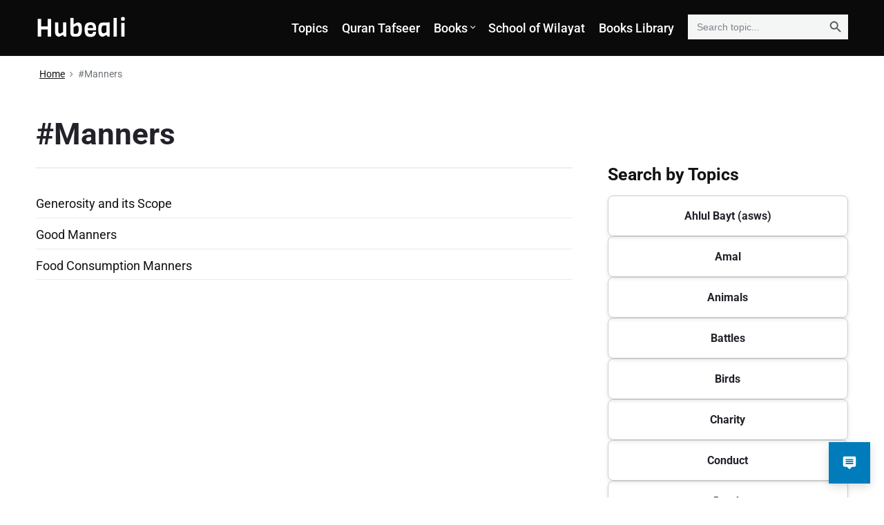

--- FILE ---
content_type: text/html; charset=UTF-8
request_url: https://hubeali.com/tag/manners/
body_size: 27618
content:
<!DOCTYPE html>
<html dir="ltr" lang="en-US" prefix="og: https://ogp.me/ns#" class="no-js">

<head>
<meta charset="UTF-8" />
<script>(function(html){html.className = html.className.replace(/\bno-js\b/,'js')})(document.documentElement);</script>
<title>#Manners | Hubeali</title>
	<style>img:is([sizes="auto" i], [sizes^="auto," i]) { contain-intrinsic-size: 3000px 1500px }</style>
	
		<!-- All in One SEO 4.8.7.2 - aioseo.com -->
	<meta name="robots" content="max-image-preview:large" />
	<link rel="canonical" href="https://hubeali.com/tag/manners/" />
	<meta name="generator" content="All in One SEO (AIOSEO) 4.8.7.2" />
		<script type="application/ld+json" class="aioseo-schema">
			{"@context":"https:\/\/schema.org","@graph":[{"@type":"BreadcrumbList","@id":"https:\/\/hubeali.com\/tag\/manners\/#breadcrumblist","itemListElement":[{"@type":"ListItem","@id":"https:\/\/hubeali.com#listItem","position":1,"name":"Home","item":"https:\/\/hubeali.com","nextItem":{"@type":"ListItem","@id":"https:\/\/hubeali.com\/tag\/manners\/#listItem","name":"#Manners"}},{"@type":"ListItem","@id":"https:\/\/hubeali.com\/tag\/manners\/#listItem","position":2,"name":"#Manners","previousItem":{"@type":"ListItem","@id":"https:\/\/hubeali.com#listItem","name":"Home"}}]},{"@type":"CollectionPage","@id":"https:\/\/hubeali.com\/tag\/manners\/#collectionpage","url":"https:\/\/hubeali.com\/tag\/manners\/","name":"#Manners | Hubeali","inLanguage":"en-US","isPartOf":{"@id":"https:\/\/hubeali.com\/#website"},"breadcrumb":{"@id":"https:\/\/hubeali.com\/tag\/manners\/#breadcrumblist"}},{"@type":"Organization","@id":"https:\/\/hubeali.com\/#organization","name":"Hubeali","url":"https:\/\/hubeali.com\/"},{"@type":"WebSite","@id":"https:\/\/hubeali.com\/#website","url":"https:\/\/hubeali.com\/","name":"Hubeali.com","inLanguage":"en-US","publisher":{"@id":"https:\/\/hubeali.com\/#organization"}}]}
		</script>
		<!-- All in One SEO -->

<meta name="viewport" content="width=device-width, initial-scale=1" />
<meta name="generator" content="Themelia 1.3.1" />
<link rel='dns-prefetch' href='//www.googletagmanager.com' />
<link href='https://fonts.gstatic.com' crossorigin rel='preconnect' />
<link rel="alternate" type="application/rss+xml" title="Hubeali &raquo; Feed" href="https://hubeali.com/feed/" />
<link rel="alternate" type="application/rss+xml" title="Hubeali &raquo; Comments Feed" href="https://hubeali.com/comments/feed/" />
<script type="text/javascript" id="wpp-js" src="https://hubeali.com/wp-content/plugins/wordpress-popular-posts/assets/js/wpp.min.js?ver=7.3.3" data-sampling="0" data-sampling-rate="100" data-api-url="https://hubeali.com/wp-json/wordpress-popular-posts" data-post-id="0" data-token="d2f90cd7bc" data-lang="0" data-debug="0"></script>
<link rel="alternate" type="application/rss+xml" title="Hubeali &raquo; #Manners Tag Feed" href="https://hubeali.com/tag/manners/feed/" />
<script type="text/javascript">
/* <![CDATA[ */
window._wpemojiSettings = {"baseUrl":"https:\/\/s.w.org\/images\/core\/emoji\/16.0.1\/72x72\/","ext":".png","svgUrl":"https:\/\/s.w.org\/images\/core\/emoji\/16.0.1\/svg\/","svgExt":".svg","source":{"concatemoji":"https:\/\/hubeali.com\/wp-includes\/js\/wp-emoji-release.min.js?ver=6.8.3"}};
/*! This file is auto-generated */
!function(s,n){var o,i,e;function c(e){try{var t={supportTests:e,timestamp:(new Date).valueOf()};sessionStorage.setItem(o,JSON.stringify(t))}catch(e){}}function p(e,t,n){e.clearRect(0,0,e.canvas.width,e.canvas.height),e.fillText(t,0,0);var t=new Uint32Array(e.getImageData(0,0,e.canvas.width,e.canvas.height).data),a=(e.clearRect(0,0,e.canvas.width,e.canvas.height),e.fillText(n,0,0),new Uint32Array(e.getImageData(0,0,e.canvas.width,e.canvas.height).data));return t.every(function(e,t){return e===a[t]})}function u(e,t){e.clearRect(0,0,e.canvas.width,e.canvas.height),e.fillText(t,0,0);for(var n=e.getImageData(16,16,1,1),a=0;a<n.data.length;a++)if(0!==n.data[a])return!1;return!0}function f(e,t,n,a){switch(t){case"flag":return n(e,"\ud83c\udff3\ufe0f\u200d\u26a7\ufe0f","\ud83c\udff3\ufe0f\u200b\u26a7\ufe0f")?!1:!n(e,"\ud83c\udde8\ud83c\uddf6","\ud83c\udde8\u200b\ud83c\uddf6")&&!n(e,"\ud83c\udff4\udb40\udc67\udb40\udc62\udb40\udc65\udb40\udc6e\udb40\udc67\udb40\udc7f","\ud83c\udff4\u200b\udb40\udc67\u200b\udb40\udc62\u200b\udb40\udc65\u200b\udb40\udc6e\u200b\udb40\udc67\u200b\udb40\udc7f");case"emoji":return!a(e,"\ud83e\udedf")}return!1}function g(e,t,n,a){var r="undefined"!=typeof WorkerGlobalScope&&self instanceof WorkerGlobalScope?new OffscreenCanvas(300,150):s.createElement("canvas"),o=r.getContext("2d",{willReadFrequently:!0}),i=(o.textBaseline="top",o.font="600 32px Arial",{});return e.forEach(function(e){i[e]=t(o,e,n,a)}),i}function t(e){var t=s.createElement("script");t.src=e,t.defer=!0,s.head.appendChild(t)}"undefined"!=typeof Promise&&(o="wpEmojiSettingsSupports",i=["flag","emoji"],n.supports={everything:!0,everythingExceptFlag:!0},e=new Promise(function(e){s.addEventListener("DOMContentLoaded",e,{once:!0})}),new Promise(function(t){var n=function(){try{var e=JSON.parse(sessionStorage.getItem(o));if("object"==typeof e&&"number"==typeof e.timestamp&&(new Date).valueOf()<e.timestamp+604800&&"object"==typeof e.supportTests)return e.supportTests}catch(e){}return null}();if(!n){if("undefined"!=typeof Worker&&"undefined"!=typeof OffscreenCanvas&&"undefined"!=typeof URL&&URL.createObjectURL&&"undefined"!=typeof Blob)try{var e="postMessage("+g.toString()+"("+[JSON.stringify(i),f.toString(),p.toString(),u.toString()].join(",")+"));",a=new Blob([e],{type:"text/javascript"}),r=new Worker(URL.createObjectURL(a),{name:"wpTestEmojiSupports"});return void(r.onmessage=function(e){c(n=e.data),r.terminate(),t(n)})}catch(e){}c(n=g(i,f,p,u))}t(n)}).then(function(e){for(var t in e)n.supports[t]=e[t],n.supports.everything=n.supports.everything&&n.supports[t],"flag"!==t&&(n.supports.everythingExceptFlag=n.supports.everythingExceptFlag&&n.supports[t]);n.supports.everythingExceptFlag=n.supports.everythingExceptFlag&&!n.supports.flag,n.DOMReady=!1,n.readyCallback=function(){n.DOMReady=!0}}).then(function(){return e}).then(function(){var e;n.supports.everything||(n.readyCallback(),(e=n.source||{}).concatemoji?t(e.concatemoji):e.wpemoji&&e.twemoji&&(t(e.twemoji),t(e.wpemoji)))}))}((window,document),window._wpemojiSettings);
/* ]]> */
</script>
<link rel='stylesheet' id='wgs-css' href='https://hubeali.com/wp-content/plugins/wp-google-search/wgs.css?ver=6.8.3' type='text/css' media='all' />
<link rel='stylesheet' id='wgs2-css' href='https://hubeali.com/wp-content/plugins/wp-google-search/wgs2.css?ver=6.8.3' type='text/css' media='all' />
<link rel='stylesheet' id='themelia-ionicons-css' href='https://hubeali.com/wp-content/themes/themelia/css/ionicons.min.css?ver=1.5.0' type='text/css' media='all' />
<link rel='stylesheet' id='themelia-unsemantic-css' href='https://hubeali.com/wp-content/themes/themelia/css/unsemantic.min.css?ver=1.5.0' type='text/css' media='all' />
<link rel='stylesheet' id='themelia-style-css' href='https://hubeali.com/wp-content/themes/themelia/style.min.css?ver=1.5.0' type='text/css' media='all' />
<style id='themelia-style-inline-css' type='text/css'>
body { font-size: 1em;} @media (min-width: 600px) and (max-width: 1199px) { body {font-size: 1.063em}}  @media (min-width: 1200px) and (max-width: 1799px) { body {font-size: 1.125em}}  @media (min-width: 1800px) { body {font-size: 1.188em}} h1{font-size:1.602em}h2{font-size:1.424em}.big,.lead,blockquote,h3{font-size:1.266em}h4{font-size:1.125em}h5,h6{font-size:1em}blockquote cite,small,.small,sup{font-size:.889em}.smaller{font-size:.79em} @media (min-width: 600px)  and (max-width: 1199px) { h1{font-size:2.074em}h2{font-size:1.728em}h3{font-size:1.44em}.big,.lead,blockquote,h4{font-size:1.2em}h5,h6{font-size:1em}blockquote cite,small,.small,sup{font-size:.833em}.smaller{font-size:.75em} }  @media (min-width: 1200px) and (max-width: 1799px) { h1{font-size:2.441em}h2{font-size:1.953em}h3{font-size:1.563em}.big,.lead,blockquote,h4{font-size:1.25em}h5,h6{font-size:1em}blockquote cite,small,.small,sup{font-size:.889em}.smaller{font-size:.75em} }  @media (min-width: 1800px) { h1{font-size:3.157em}h2{font-size:2.369em}h3{font-size:1.777em}.big,.lead,blockquote,h4{font-size:1.333em}h5,h6{font-size:1em}blockquote cite,small,.small,sup{font-size:.889em}.smaller{font-size:.75em} } .grid-container {max-width: 1920px}@media (min-width:1200px){.sm-simple>.menu-item{padding:0 10px}.sm-simple>.menu-item.pr0{padding-right:0}.sm-simple>.menu-item.pl0{padding-left:0}.sm-simple>li>a:before{content:"";display:block;height:3px;left:0;right:0;bottom:0;position:absolute;transition:transform .3s ease;transform:scaleX(0)}.sm-simple>li>a.highlighted:before,.sm-simple>li>a:hover:before{background:#b10e1e;transform:scaleX(1)}.sm-simple>li.current-menu-item>a:before,.sm-simple>li.current-page-ancestor>a:before,.sm-simple>li.current_page_item>a:before,.sm-simple>li.current_page_parent>a:before{background:#ba321d;transform:scaleX(1)}.no-js .sm ul ul{min-width:12em;left:100%!important;top:0!important}.sm-simple a.highlighted .sub-arrow:after{content:"\f3d0"}.site-title-wrap{float:left;position:relative}.header-inline-menu-title .site-title-wrap{padding-left:15px}.menu-primary{align-items:center;display:-webkit-box;display:-ms-flexbox;display:flex;-webkit-box-orient:vertical;-webkit-box-direction:normal;-ms-flex-direction:column;flex-direction:column;-webkit-box-pack:center;-ms-flex-pack:center;justify-content:center;margin-left:auto}.site-header .menu-items{float:left}.sm-simple ul{position:absolute;width:12em}.sm-simple li{float:left}.sm-simple.sm-rtl li{float:right}.sm-simple ul li,.sm-simple.sm-rtl ul li,.sm-simple.sm-vertical li{float:none}.sm-simple a{white-space:nowrap}.sm-simple ul a,.sm-simple.sm-vertical a{white-space:normal}.sm-simple .sm-nowrap>li>:not(ul) a,.sm-simple .sm-nowrap>li>a{white-space:nowrap}.sm-simple a{padding-top:.5em;padding-bottom:.5em;width:auto}.sm-simple ul li a{padding:.85em}.header-i-m-lr .sm-simple li:first-child a,.header-s-l .sm-simple li:first-child a{padding-left:0}.sm-simple a.disabled{background:#fff;color:#ccc}.sm-simple a.has-submenu{padding-right:10px}.sm-simple a .sub-arrow{width:8px;background:0 0}.sm-simple a .sub-arrow:after{font-size:12px}.sm-simple>li:first-child{border-left:0}.sm-simple ul{border:1px solid rgba(39,55,64,.09);-webkit-box-shadow:0 1px 1px rgba(0,0,0,.01);-moz-box-shadow:0 1px 1px rgba(0,0,0,.01);box-shadow:0 1px 1px rgba(0,0,0,.01);background:#fff}.sm-simple ul a.has-submenu{padding-right:30px}.sm-simple ul a .sub-arrow{position:absolute;right:12px}.sm-simple ul a .sub-arrow:after{position:absolute;right:12px;top:50%;margin-top:-6px;-ms-transform:rotate(-90deg);-webkit-transform:rotate(-90deg);transform:rotate(-90deg)}.sm-simple .sub-menu li{border-bottom:1px solid rgba(39,55,64,.09)}.sm-simple .sub-menu li:last-child{border-bottom:none}.sm-simple ul>li:first-child{border-top:0}.sm-simple span.scroll-down,.sm-simple span.scroll-up{display:none;position:absolute;overflow:hidden;visibility:hidden;background:#fff;height:20px}.sm-simple span.scroll-down-arrow,.sm-simple span.scroll-up-arrow{position:absolute;top:-2px;left:50%;margin-left:-8px;width:0;height:0;overflow:hidden;border-width:8px;border-style:dashed dashed solid dashed;border-color:transparent transparent #555 transparent}.sm-simple span.scroll-down-arrow{top:6px;border-style:solid dashed dashed dashed;border-color:#555 transparent transparent transparent}.sm-simple.sm-rtl a.has-submenu{padding-right:20px;padding-left:32px}.sm-simple.sm-rtl a .sub-arrow{right:auto;left:20px}.sm-simple.sm-rtl.sm-vertical a.has-submenu{padding:11px 20px}.sm-simple.sm-rtl.sm-vertical a .sub-arrow{right:20px;margin-right:-12px}.sm-simple.sm-rtl>li:first-child{border-left:1px solid #eee}.sm-simple.sm-rtl>li:last-child{border-left:0}.sm-simple.sm-rtl ul a.has-submenu{padding:11px 20px}.sm-simple.sm-rtl ul a .sub-arrow{right:20px;margin-right:-12px}.sm-simple.sm-vertical a .sub-arrow{right:auto;margin-left:-12px}.sm-simple.sm-vertical li{border-left:0;border-top:1px solid #eee}.sm-simple.sm-vertical>li:first-child{border-top:0}.access-inner{-webkit-box-orient:horizontal;-webkit-box-direction:normal;-ms-flex-direction:row;flex-direction:row;-webkit-box-pack:justify;-ms-flex-pack:justify;justify-content:space-between}.header-inline-menu-title .access-inner{-webkit-box-orient:horizontal;-webkit-box-direction:reverse;-ms-flex-direction:row-reverse;flex-direction:row-reverse}.menu-primary{width:auto}.header-inline-title-menu .site-access li:last-child,.header-stack-right .site-access li:last-child{padding-right:0}.header-inline-menu-title .site-access li:first-child,.header-stack-left .site-access li:first-child{padding-left:0}.main-menu-btn{display:none!important}.menu-primary-items{position:relative;top:0}.menu-primary-items[aria-expanded=false]{display:block}}@media only screen and (max-width:1199px){.sm-simple a .sub-arrow{background-color:rgba(39,55,64,.05)}.sm-simple a.highlighted .sub-arrow{background-color:rgba(39,55,64,.07)}.sm-simple ul a .sub-arrow,.sm-simple ul a.highlighted .sub-arrow{background-color:transparent}.sm-simple li a{border-top:1px solid rgba(39,55,64,.09)}.sm-simple li a{padding-top:15px;padding-bottom:15px}.sm-simple li a.has-submenu{padding-right:60px}.sm-simple li li{margin-left:0}.sm-simple li li a{padding-left:15px;padding-right:5px;padding-top:15px;padding-bottom:15px}.sm-simple .sub-menu li a:hover{background:0 0}.sm-simple li.cta a{border:none;margin-top:15px;margin-bottom:25px;text-align:center}}.btn-primary, .btn, input[type="submit"], .gform_button {background:#00823B}.woocommerce #main a.button, .woocommerce #main button.button, .sidebar-primary .edd_checkout a, .sidebar-special .edd_checkout a, #main .edd_go_to_checkout.button, #main .edd-add-to-cart.button, #main .woocommerce a.button.alt, #main .woocommerce button.button.alt, #main .woocommerce input.button.alt {background:#00823B}.woocommerce #main #respond input#submit, #main .woocommerce button.button {background:#E8E8E8}
</style>
<link rel='stylesheet' id='wp-block-library-css' href='https://hubeali.com/wp-includes/css/dist/block-library/style.min.css?ver=6.8.3' type='text/css' media='all' />
<style id='classic-theme-styles-inline-css' type='text/css'>
/*! This file is auto-generated */
.wp-block-button__link{color:#fff;background-color:#32373c;border-radius:9999px;box-shadow:none;text-decoration:none;padding:calc(.667em + 2px) calc(1.333em + 2px);font-size:1.125em}.wp-block-file__button{background:#32373c;color:#fff;text-decoration:none}
</style>
<style id='wpjoli-joli-table-of-contents-style-inline-css' type='text/css'>


</style>
<style id='global-styles-inline-css' type='text/css'>
:root{--wp--preset--aspect-ratio--square: 1;--wp--preset--aspect-ratio--4-3: 4/3;--wp--preset--aspect-ratio--3-4: 3/4;--wp--preset--aspect-ratio--3-2: 3/2;--wp--preset--aspect-ratio--2-3: 2/3;--wp--preset--aspect-ratio--16-9: 16/9;--wp--preset--aspect-ratio--9-16: 9/16;--wp--preset--color--black: #000000;--wp--preset--color--cyan-bluish-gray: #abb8c3;--wp--preset--color--white: #ffffff;--wp--preset--color--pale-pink: #f78da7;--wp--preset--color--vivid-red: #cf2e2e;--wp--preset--color--luminous-vivid-orange: #ff6900;--wp--preset--color--luminous-vivid-amber: #fcb900;--wp--preset--color--light-green-cyan: #7bdcb5;--wp--preset--color--vivid-green-cyan: #00d084;--wp--preset--color--pale-cyan-blue: #8ed1fc;--wp--preset--color--vivid-cyan-blue: #0693e3;--wp--preset--color--vivid-purple: #9b51e0;--wp--preset--gradient--vivid-cyan-blue-to-vivid-purple: linear-gradient(135deg,rgba(6,147,227,1) 0%,rgb(155,81,224) 100%);--wp--preset--gradient--light-green-cyan-to-vivid-green-cyan: linear-gradient(135deg,rgb(122,220,180) 0%,rgb(0,208,130) 100%);--wp--preset--gradient--luminous-vivid-amber-to-luminous-vivid-orange: linear-gradient(135deg,rgba(252,185,0,1) 0%,rgba(255,105,0,1) 100%);--wp--preset--gradient--luminous-vivid-orange-to-vivid-red: linear-gradient(135deg,rgba(255,105,0,1) 0%,rgb(207,46,46) 100%);--wp--preset--gradient--very-light-gray-to-cyan-bluish-gray: linear-gradient(135deg,rgb(238,238,238) 0%,rgb(169,184,195) 100%);--wp--preset--gradient--cool-to-warm-spectrum: linear-gradient(135deg,rgb(74,234,220) 0%,rgb(151,120,209) 20%,rgb(207,42,186) 40%,rgb(238,44,130) 60%,rgb(251,105,98) 80%,rgb(254,248,76) 100%);--wp--preset--gradient--blush-light-purple: linear-gradient(135deg,rgb(255,206,236) 0%,rgb(152,150,240) 100%);--wp--preset--gradient--blush-bordeaux: linear-gradient(135deg,rgb(254,205,165) 0%,rgb(254,45,45) 50%,rgb(107,0,62) 100%);--wp--preset--gradient--luminous-dusk: linear-gradient(135deg,rgb(255,203,112) 0%,rgb(199,81,192) 50%,rgb(65,88,208) 100%);--wp--preset--gradient--pale-ocean: linear-gradient(135deg,rgb(255,245,203) 0%,rgb(182,227,212) 50%,rgb(51,167,181) 100%);--wp--preset--gradient--electric-grass: linear-gradient(135deg,rgb(202,248,128) 0%,rgb(113,206,126) 100%);--wp--preset--gradient--midnight: linear-gradient(135deg,rgb(2,3,129) 0%,rgb(40,116,252) 100%);--wp--preset--font-size--small: 13px;--wp--preset--font-size--medium: 20px;--wp--preset--font-size--large: 36px;--wp--preset--font-size--x-large: 42px;--wp--preset--spacing--20: 0.44rem;--wp--preset--spacing--30: 0.67rem;--wp--preset--spacing--40: 1rem;--wp--preset--spacing--50: 1.5rem;--wp--preset--spacing--60: 2.25rem;--wp--preset--spacing--70: 3.38rem;--wp--preset--spacing--80: 5.06rem;--wp--preset--shadow--natural: 6px 6px 9px rgba(0, 0, 0, 0.2);--wp--preset--shadow--deep: 12px 12px 50px rgba(0, 0, 0, 0.4);--wp--preset--shadow--sharp: 6px 6px 0px rgba(0, 0, 0, 0.2);--wp--preset--shadow--outlined: 6px 6px 0px -3px rgba(255, 255, 255, 1), 6px 6px rgba(0, 0, 0, 1);--wp--preset--shadow--crisp: 6px 6px 0px rgba(0, 0, 0, 1);}:where(.is-layout-flex){gap: 0.5em;}:where(.is-layout-grid){gap: 0.5em;}body .is-layout-flex{display: flex;}.is-layout-flex{flex-wrap: wrap;align-items: center;}.is-layout-flex > :is(*, div){margin: 0;}body .is-layout-grid{display: grid;}.is-layout-grid > :is(*, div){margin: 0;}:where(.wp-block-columns.is-layout-flex){gap: 2em;}:where(.wp-block-columns.is-layout-grid){gap: 2em;}:where(.wp-block-post-template.is-layout-flex){gap: 1.25em;}:where(.wp-block-post-template.is-layout-grid){gap: 1.25em;}.has-black-color{color: var(--wp--preset--color--black) !important;}.has-cyan-bluish-gray-color{color: var(--wp--preset--color--cyan-bluish-gray) !important;}.has-white-color{color: var(--wp--preset--color--white) !important;}.has-pale-pink-color{color: var(--wp--preset--color--pale-pink) !important;}.has-vivid-red-color{color: var(--wp--preset--color--vivid-red) !important;}.has-luminous-vivid-orange-color{color: var(--wp--preset--color--luminous-vivid-orange) !important;}.has-luminous-vivid-amber-color{color: var(--wp--preset--color--luminous-vivid-amber) !important;}.has-light-green-cyan-color{color: var(--wp--preset--color--light-green-cyan) !important;}.has-vivid-green-cyan-color{color: var(--wp--preset--color--vivid-green-cyan) !important;}.has-pale-cyan-blue-color{color: var(--wp--preset--color--pale-cyan-blue) !important;}.has-vivid-cyan-blue-color{color: var(--wp--preset--color--vivid-cyan-blue) !important;}.has-vivid-purple-color{color: var(--wp--preset--color--vivid-purple) !important;}.has-black-background-color{background-color: var(--wp--preset--color--black) !important;}.has-cyan-bluish-gray-background-color{background-color: var(--wp--preset--color--cyan-bluish-gray) !important;}.has-white-background-color{background-color: var(--wp--preset--color--white) !important;}.has-pale-pink-background-color{background-color: var(--wp--preset--color--pale-pink) !important;}.has-vivid-red-background-color{background-color: var(--wp--preset--color--vivid-red) !important;}.has-luminous-vivid-orange-background-color{background-color: var(--wp--preset--color--luminous-vivid-orange) !important;}.has-luminous-vivid-amber-background-color{background-color: var(--wp--preset--color--luminous-vivid-amber) !important;}.has-light-green-cyan-background-color{background-color: var(--wp--preset--color--light-green-cyan) !important;}.has-vivid-green-cyan-background-color{background-color: var(--wp--preset--color--vivid-green-cyan) !important;}.has-pale-cyan-blue-background-color{background-color: var(--wp--preset--color--pale-cyan-blue) !important;}.has-vivid-cyan-blue-background-color{background-color: var(--wp--preset--color--vivid-cyan-blue) !important;}.has-vivid-purple-background-color{background-color: var(--wp--preset--color--vivid-purple) !important;}.has-black-border-color{border-color: var(--wp--preset--color--black) !important;}.has-cyan-bluish-gray-border-color{border-color: var(--wp--preset--color--cyan-bluish-gray) !important;}.has-white-border-color{border-color: var(--wp--preset--color--white) !important;}.has-pale-pink-border-color{border-color: var(--wp--preset--color--pale-pink) !important;}.has-vivid-red-border-color{border-color: var(--wp--preset--color--vivid-red) !important;}.has-luminous-vivid-orange-border-color{border-color: var(--wp--preset--color--luminous-vivid-orange) !important;}.has-luminous-vivid-amber-border-color{border-color: var(--wp--preset--color--luminous-vivid-amber) !important;}.has-light-green-cyan-border-color{border-color: var(--wp--preset--color--light-green-cyan) !important;}.has-vivid-green-cyan-border-color{border-color: var(--wp--preset--color--vivid-green-cyan) !important;}.has-pale-cyan-blue-border-color{border-color: var(--wp--preset--color--pale-cyan-blue) !important;}.has-vivid-cyan-blue-border-color{border-color: var(--wp--preset--color--vivid-cyan-blue) !important;}.has-vivid-purple-border-color{border-color: var(--wp--preset--color--vivid-purple) !important;}.has-vivid-cyan-blue-to-vivid-purple-gradient-background{background: var(--wp--preset--gradient--vivid-cyan-blue-to-vivid-purple) !important;}.has-light-green-cyan-to-vivid-green-cyan-gradient-background{background: var(--wp--preset--gradient--light-green-cyan-to-vivid-green-cyan) !important;}.has-luminous-vivid-amber-to-luminous-vivid-orange-gradient-background{background: var(--wp--preset--gradient--luminous-vivid-amber-to-luminous-vivid-orange) !important;}.has-luminous-vivid-orange-to-vivid-red-gradient-background{background: var(--wp--preset--gradient--luminous-vivid-orange-to-vivid-red) !important;}.has-very-light-gray-to-cyan-bluish-gray-gradient-background{background: var(--wp--preset--gradient--very-light-gray-to-cyan-bluish-gray) !important;}.has-cool-to-warm-spectrum-gradient-background{background: var(--wp--preset--gradient--cool-to-warm-spectrum) !important;}.has-blush-light-purple-gradient-background{background: var(--wp--preset--gradient--blush-light-purple) !important;}.has-blush-bordeaux-gradient-background{background: var(--wp--preset--gradient--blush-bordeaux) !important;}.has-luminous-dusk-gradient-background{background: var(--wp--preset--gradient--luminous-dusk) !important;}.has-pale-ocean-gradient-background{background: var(--wp--preset--gradient--pale-ocean) !important;}.has-electric-grass-gradient-background{background: var(--wp--preset--gradient--electric-grass) !important;}.has-midnight-gradient-background{background: var(--wp--preset--gradient--midnight) !important;}.has-small-font-size{font-size: var(--wp--preset--font-size--small) !important;}.has-medium-font-size{font-size: var(--wp--preset--font-size--medium) !important;}.has-large-font-size{font-size: var(--wp--preset--font-size--large) !important;}.has-x-large-font-size{font-size: var(--wp--preset--font-size--x-large) !important;}
:where(.wp-block-post-template.is-layout-flex){gap: 1.25em;}:where(.wp-block-post-template.is-layout-grid){gap: 1.25em;}
:where(.wp-block-columns.is-layout-flex){gap: 2em;}:where(.wp-block-columns.is-layout-grid){gap: 2em;}
:root :where(.wp-block-pullquote){font-size: 1.5em;line-height: 1.6;}
</style>
<link rel='stylesheet' id='inf-font-awesome-css' href='https://hubeali.com/wp-content/plugins/blog-designer-pack/assets/css/font-awesome.min.css?ver=4.0.5' type='text/css' media='all' />
<link rel='stylesheet' id='owl-carousel-css' href='https://hubeali.com/wp-content/plugins/blog-designer-pack/assets/css/owl.carousel.min.css?ver=4.0.5' type='text/css' media='all' />
<link rel='stylesheet' id='bdpp-public-style-css' href='https://hubeali.com/wp-content/plugins/blog-designer-pack/assets/css/bdpp-public.min.css?ver=4.0.5' type='text/css' media='all' />
<link rel='stylesheet' id='wpjoli-joli-tocv2-styles-css' href='https://hubeali.com/wp-content/plugins/joli-table-of-contents/assets/public/css/wpjoli-joli-table-of-contents.min.css?ver=2.8.1' type='text/css' media='all' />
<link rel='stylesheet' id='wpjoli-joli-tocv2-theme-basic-light-css' href='https://hubeali.com/wp-content/plugins/joli-table-of-contents/assets/public/css/themes/basic-light.min.css?ver=2.8.1' type='text/css' media='all' />
<link rel='stylesheet' id='mpl-publisher-css' href='https://hubeali.com/wp-content/plugins/mpl-publisher/assets/css/mpl-widget.css?ver=6.8.3' type='text/css' media='all' />
<link rel='stylesheet' id='psacp-public-style-css' href='https://hubeali.com/wp-content/plugins/post-slider-and-carousel/assets/css/psacp-public.min.css?ver=3.5' type='text/css' media='all' />
<link rel='stylesheet' id='ivory-search-styles-css' href='https://hubeali.com/wp-content/plugins/add-search-to-menu/public/css/ivory-search.min.css?ver=5.5.11' type='text/css' media='all' />
<link rel='stylesheet' id='company-rag-chat-css' href='https://hubeali.com/wp-content/plugins/company-rag-chat/assets/css/chat.css?ver=1.0.0' type='text/css' media='all' />
<link rel='stylesheet' id='wordpress-popular-posts-css-css' href='https://hubeali.com/wp-content/plugins/wordpress-popular-posts/assets/css/wpp.css?ver=7.3.3' type='text/css' media='all' />
<link rel='stylesheet' id='newsletter-css' href='https://hubeali.com/wp-content/plugins/newsletter/style.css?ver=8.9.9' type='text/css' media='all' />
<link rel='stylesheet' id='heateor_sss_frontend_css-css' href='https://hubeali.com/wp-content/plugins/sassy-social-share/public/css/sassy-social-share-public.css?ver=3.3.75' type='text/css' media='all' />
<style id='heateor_sss_frontend_css-inline-css' type='text/css'>
.heateor_sss_button_instagram span.heateor_sss_svg,a.heateor_sss_instagram span.heateor_sss_svg{background:radial-gradient(circle at 30% 107%,#fdf497 0,#fdf497 5%,#fd5949 45%,#d6249f 60%,#285aeb 90%)}.heateor_sss_horizontal_sharing .heateor_sss_svg,.heateor_sss_standard_follow_icons_container .heateor_sss_svg{color:#fff;border-width:0px;border-style:solid;border-color:transparent}.heateor_sss_horizontal_sharing .heateorSssTCBackground{color:#666}.heateor_sss_horizontal_sharing span.heateor_sss_svg:hover,.heateor_sss_standard_follow_icons_container span.heateor_sss_svg:hover{border-color:transparent;}.heateor_sss_vertical_sharing span.heateor_sss_svg,.heateor_sss_floating_follow_icons_container span.heateor_sss_svg{color:#fff;border-width:0px;border-style:solid;border-color:transparent;}.heateor_sss_vertical_sharing .heateorSssTCBackground{color:#666;}.heateor_sss_vertical_sharing span.heateor_sss_svg:hover,.heateor_sss_floating_follow_icons_container span.heateor_sss_svg:hover{border-color:transparent;}@media screen and (max-width:783px) {.heateor_sss_vertical_sharing{display:none!important}}
</style>
<link rel='stylesheet' id='text-to-audio-pro-css' href='https://hubeali.com/wp-content/plugins/text-to-speech-pro-premium/Assets/css/text-to-audio-pro.css?ver=2.7.2' type='text/css' media='all' />
<link rel='stylesheet' id='newsletter-popup-css' href='https://hubeali.com/wp-content/plugins/newsletter/subscription/assets/popup.css?ver=8.9.9' type='text/css' media='all' />
<script type="text/javascript" defer src="https://hubeali.com/wp-includes/js/jquery/jquery.min.js?ver=3.7.1" id="jquery-core-js"></script>
<script type="text/javascript" defer src="https://hubeali.com/wp-includes/js/jquery/jquery-migrate.min.js?ver=3.4.1" id="jquery-migrate-js"></script>
<!--[if lt IE 9]>
<script type="text/javascript" defer src="https://hubeali.com/wp-content/themes/themelia/js/html5$suffix.js?ver=3.7.3" id="themelia-html5-js"></script>
<![endif]-->
<link rel="https://api.w.org/" href="https://hubeali.com/wp-json/" /><link rel="alternate" title="JSON" type="application/json" href="https://hubeali.com/wp-json/wp/v2/tags/2458" /><link rel="EditURI" type="application/rsd+xml" title="RSD" href="https://hubeali.com/xmlrpc.php?rsd" />
<meta name="generator" content="WordPress 6.8.3" />
<style>
		#category-posts-2-internal ul {padding: 0;}
#category-posts-2-internal .cat-post-item img {max-width: initial; max-height: initial; margin: initial;}
#category-posts-2-internal .cat-post-author {margin-bottom: 0;}
#category-posts-2-internal .cat-post-thumbnail {margin: 5px 10px 5px 0;}
#category-posts-2-internal .cat-post-item:before {content: ""; clear: both;}
#category-posts-2-internal .cat-post-excerpt-more {display: inline-block;}
#category-posts-2-internal .cat-post-item {list-style: none; margin: 3px 0 10px; padding: 3px 0;}
#category-posts-2-internal .cat-post-current .cat-post-title {font-weight: bold; text-transform: uppercase;}
#category-posts-2-internal [class*=cat-post-tax] {font-size: 0.85em;}
#category-posts-2-internal [class*=cat-post-tax] * {display:inline-block;}
#category-posts-2-internal .cat-post-item:after {content: ""; display: table;	clear: both;}
#category-posts-2-internal .cat-post-item .cat-post-title {overflow: hidden;text-overflow: ellipsis;white-space: initial;display: -webkit-box;-webkit-line-clamp: 3;-webkit-box-orient: vertical;padding-bottom: 0 !important;}
#category-posts-2-internal .cat-post-item:after {content: ""; display: table;	clear: both;}
#category-posts-2-internal .cat-post-thumbnail {display:block; float:left; margin:5px 10px 5px 0;}
#category-posts-2-internal .cat-post-crop {overflow:hidden;display:block;}
#category-posts-2-internal p {margin:5px 0 0 0}
#category-posts-2-internal li > div {margin:5px 0 0 0; clear:both;}
#category-posts-2-internal .dashicons {vertical-align:middle;}
#category-posts-2-internal .cat-post-scale img {margin: initial; padding-bottom: 0 !important; -webkit-transition: all 0.3s ease; -moz-transition: all 0.3s ease; -ms-transition: all 0.3s ease; -o-transition: all 0.3s ease; transition: all 0.3s ease;}
#category-posts-2-internal .cat-post-scale:hover img {-webkit-transform: scale(1.1, 1.1); -ms-transform: scale(1.1, 1.1); transform: scale(1.1, 1.1);}
#category-posts-3-internal ul {padding: 0;}
#category-posts-3-internal .cat-post-item img {max-width: initial; max-height: initial; margin: initial;}
#category-posts-3-internal .cat-post-author {margin-bottom: 0;}
#category-posts-3-internal .cat-post-thumbnail {margin: 5px 10px 5px 0;}
#category-posts-3-internal .cat-post-item:before {content: ""; clear: both;}
#category-posts-3-internal .cat-post-excerpt-more {display: inline-block;}
#category-posts-3-internal .cat-post-item {list-style: none; margin: 3px 0 10px; padding: 3px 0;}
#category-posts-3-internal .cat-post-current .cat-post-title {font-weight: bold; text-transform: uppercase;}
#category-posts-3-internal [class*=cat-post-tax] {font-size: 0.85em;}
#category-posts-3-internal [class*=cat-post-tax] * {display:inline-block;}
#category-posts-3-internal .cat-post-item a:after {content: ""; display: table;	clear: both;}
#category-posts-3-internal .cat-post-item .cat-post-title {overflow: hidden;text-overflow: ellipsis;white-space: initial;display: -webkit-box;-webkit-line-clamp: 2;-webkit-box-orient: vertical;padding-bottom: 0 !important;}
#category-posts-3-internal .cat-post-item a:after {content: ""; clear: both;}
#category-posts-3-internal .cat-post-thumbnail {display:block; float:left; margin:5px 10px 5px 0;}
#category-posts-3-internal .cat-post-crop {overflow:hidden;display:block;}
#category-posts-3-internal p {margin:5px 0 0 0}
#category-posts-3-internal li > div {margin:5px 0 0 0; clear:both;}
#category-posts-3-internal .dashicons {vertical-align:middle;}
</style>
		<meta name="generator" content="Site Kit by Google 1.154.0" />            <style id="wpp-loading-animation-styles">@-webkit-keyframes bgslide{from{background-position-x:0}to{background-position-x:-200%}}@keyframes bgslide{from{background-position-x:0}to{background-position-x:-200%}}.wpp-widget-block-placeholder,.wpp-shortcode-placeholder{margin:0 auto;width:60px;height:3px;background:#dd3737;background:linear-gradient(90deg,#dd3737 0%,#571313 10%,#dd3737 100%);background-size:200% auto;border-radius:3px;-webkit-animation:bgslide 1s infinite linear;animation:bgslide 1s infinite linear}</style>
            <meta name="generator" content="Elementor 3.29.2; features: additional_custom_breakpoints, e_local_google_fonts; settings: css_print_method-external, google_font-enabled, font_display-swap">

<!-- Schema & Structured Data For WP v1.46 - -->
<script type="application/ld+json" class="saswp-schema-markup-output">
[{"@context":"https:\/\/schema.org\/","@type":"BreadcrumbList","@id":"https:\/\/hubeali.com\/tag\/manners\/#breadcrumb","itemListElement":[{"@type":"ListItem","position":1,"item":{"@id":"https:\/\/hubeali.com","name":"Hubeali.com"}},{"@type":"ListItem","position":2,"item":{"@id":"https:\/\/hubeali.com\/tag\/manners\/","name":"#Manners"}}]}]
</script>

			<style>
				.e-con.e-parent:nth-of-type(n+4):not(.e-lazyloaded):not(.e-no-lazyload),
				.e-con.e-parent:nth-of-type(n+4):not(.e-lazyloaded):not(.e-no-lazyload) * {
					background-image: none !important;
				}
				@media screen and (max-height: 1024px) {
					.e-con.e-parent:nth-of-type(n+3):not(.e-lazyloaded):not(.e-no-lazyload),
					.e-con.e-parent:nth-of-type(n+3):not(.e-lazyloaded):not(.e-no-lazyload) * {
						background-image: none !important;
					}
				}
				@media screen and (max-height: 640px) {
					.e-con.e-parent:nth-of-type(n+2):not(.e-lazyloaded):not(.e-no-lazyload),
					.e-con.e-parent:nth-of-type(n+2):not(.e-lazyloaded):not(.e-no-lazyload) * {
						background-image: none !important;
					}
				}
			</style>
			<style id="custom-background-css">body.custom-background { background: #ffffff; }</style>

<!-- Google Tag Manager snippet added by Site Kit -->
<script type="text/javascript">
/* <![CDATA[ */

			( function( w, d, s, l, i ) {
				w[l] = w[l] || [];
				w[l].push( {'gtm.start': new Date().getTime(), event: 'gtm.js'} );
				var f = d.getElementsByTagName( s )[0],
					j = d.createElement( s ), dl = l != 'dataLayer' ? '&l=' + l : '';
				j.async = true;
				j.src = 'https://www.googletagmanager.com/gtm.js?id=' + i + dl;
				f.parentNode.insertBefore( j, f );
			} )( window, document, 'script', 'dataLayer', 'GTM-PRFCC622' );
			
/* ]]> */
</script>

<!-- End Google Tag Manager snippet added by Site Kit -->
<meta name="viewport" content="width=device-width, initial-scale=1, maximum-scale=1, user-scalable=no"><link rel="icon" href="https://hubeali.com/wp-content/uploads/cropped-logo@2x-32x32.png" sizes="32x32" />
<link rel="icon" href="https://hubeali.com/wp-content/uploads/cropped-logo@2x-192x192.png" sizes="192x192" />
<link rel="apple-touch-icon" href="https://hubeali.com/wp-content/uploads/cropped-logo@2x-180x180.png" />
<meta name="msapplication-TileImage" content="https://hubeali.com/wp-content/uploads/cropped-logo@2x-270x270.png" />
		<style type="text/css" id="wp-custom-css">
			.main-app{
	position:relative;
}
.list{
	display:none;
}


.psac-post-slider.psac-design-2 .psac-post-left {
    padding-right: 0px;
}



.headroom {
    transition: transform .25s ease-in-out;
    -webkit-transform: translateY(0) !important;
    -ms-transform: translateY(0);
    transform: translateY(0) !important;
}
.headroom, .sticky-header {
    position: sticky;
    top: 0;
}

.banner-content {
    padding: 30px 15px 0 15px;
    max-width: 1340px;
    width: 100%;
    margin: 0 auto;
}
.banner-content h3 {
    padding-bottom: 0;
    margin-bottom: 10px;
	font-size:50px;
}
.only-mobile {
    display: none;
}
div:not(.wpj-jtoc--widget-floating)>.wpj-jtoc--toc {
    width: var(--jtoc-width,auto);
    width: 100%;
}
.wpj-jtoc {
    margin-top: var(--jtoc-toc-root-margin-top,2rem);
    margin-bottom: var(--jtoc-toc-root-margin-bottom,2rem);
    margin: 0;
}
.headroom + .main, .sticky-header + .main {
    padding-top: 0px !important;
}
.wpj-jtoc--body {
    margin: var(--jtoc-body-margin,0);
    padding: var(--jtoc-body-padding,0);
    max-width: var(--jtoc-max-width,100%);
    background-color: var(--jtoc-body-background-color,inherit);
    max-height: 400px;
    overflow: auto;
}
.wpj-jtoc.--jtoc-theme-basic-light.--jtoc-is-unfolded .wpj-jtoc--header {
    margin-bottom: 0px !important;
}

.taxonomy-category .post-thumbnail, .archive .post-thumbnail{
	display:none;
}
.taxonomy-category .entry-content, .archive .entry-content{
	display:none;
}
.taxonomy-category .entry-summary, .archive .entry-summary{
	display:none;
}


.taxonomy-category .entry-byline, .archive .entry-byline{
	display:none;
}
.category-article {
    border-bottom: 1px solid rgba(39,55,64,.1);
    margin-bottom: 0.8rem;
    padding-bottom: 0;
}

#wpj-jtoc.--jtoc-is-unfolded {
    padding-bottom: 20px;
    background: #f8f8f8;
}



.wpj-jtoc.--jtoc-has-numeration .wpj-jtoc--item-content>a:before {
    content: attr(data-numeration) var(--jtoc-numeration-suffix,". ");
    position: absolute;
    width: 25px;
    text-align: right;
    left: -12px;
}
.wpj-jtoc.--jtoc-theme-basic-light .wpj-jtoc--items li a {
    vertical-align: top;
    padding-left: 25px;
    max-width: 100%;
    text-decoration: none!important;
}

@media screen and (min-width: 900px) {
#text-34 {
    position: fixed;
    max-width: 280px;
}
#text-36 {
    position: fixed;
    max-width: 288px;
	width:100%;
	z-index:1000;
	
}
	
#search-7 {
    padding-top: 100px;
}
}

@media screen and (max-width: 900px) {
.only-mobile {
    display: block;
}
#text-36 {
    position: fixed;
    max-width: 328px;
	width:100%;
	z-index:1000;
	top:81px;
	left:0;
}
	.only-mobile	.sidebar-primary.grid-30{
		display:none;
	}
/*.only-mobile {
    position: sticky;
    top: 45px;
    z-index: 1;
}*/
		.only-mobile	.sidebar-primary.grid-30.pull-70{
		display:block;
	}
.sidebar-primary .widget, .sidebar-special .widget {
    max-width: 920px;
    margin-left: auto;
    margin-right: auto;
}
.wpj-jtoc--toc {
    background: #eee;
}
	.only-mobile #search-7,
	.only-mobile #recent-posts-3,
	.only-mobile #text-27{
		display:none;
	}
#text-34 {
    margin-bottom: 0 !important;
}
#wpj-jtoc.--jtoc-is-unfolded {
    padding-bottom: 20px;
    background: #eeeeee;
}
#content {
    margin-bottom: 1.5rem;
    margin-top: 0;
    padding-top: 1rem;
}
.sidebar {
    padding-top: 35px;
}
}

#custom_html-7 {
    float: left;
    margin-top: 80px;
}
.is-search-form{
	margin-bottom:0 !important;
}
#content input[type=submit], #main .edd-add-to-cart.button, #main .edd_go_to_checkout.button, #main .woocommerce button.button, .btn, .gform_button, .infinite-scroll #infinite-handle span button, .sidebar-primary .edd_checkout a, .sidebar-special .edd_checkout a, .submit, .woocommerce #main #respond input#submit, .woocommerce #main a.button, .woocommerce #main button.button, .woocommerce #main input.button, button, input[type=submit] {
	border-radius:0 !important;
}
.is-form-style input.is-search-submit, .is-search-icon {
    display: inline-block!important;
    color: #666;
    background: #3b579d;
}
.is-form-style .is-search-submit path {
    fill: #fff;
}
.search article img{
	display:none;
}
.psac-post-carousel.psac-design-2 .psac-post-title {
    font-size: 16px;
    line-height: 22px;
}

.eov_doc{
	width:100% !important;
}
.eov_doc iframe{
	width:100% !important;
}
.WACStatusBarContainer{
	top:0 !important;
	bottom:0 !important;
	position:absolute !important;
}
.singular .mobile-search{
	display:none;
}

@media(max-width:899px){
	.mobile-search .search-form{
    width: 100% !important;
    margin-top:20px;
		margin-bottom:10px;
	}
	.mobile-search .search-submit{
		display:none;
	}
}

@media(min-width:899px){
	.mobile-search {
   display:none;
	}
}

@media(min-width:767px){
.is-form-id-25570{
	display:none;
}
}

@media(max-width:767px){
    .is-menu.default form {
        max-width: 100%;
        float: right;
        margin: 18px 0px 0 0;
    }
.menu-primary .main-menu-btn {
    width: 20px;
    height: 40px;
    padding: 10px 0 0 0;
}
.hamburger-inner::before {
    top: -7px;
}
.hamburger-inner::after {
    bottom: -7px;
}
	header #access-inner{
		padding:0;
	}
.is-menu-wrapper {
    right: 38px;
    width: 215px;
	position: fixed;
}
.site-title {
  font-size: 1.6em !important;
  margin-top: 5px;
	
 }
 input[type="text"], input[type="search"] {
        font-size: 14px !important;
    }
}

@media(max-width:375px){
.is-menu-wrapper {
    right: 38px;
    width: 165px;
	position: fixed;
}
}

.is-search-input{
	background:#f4f4f4 !important;
}
.is-form-style.is-form-style-3 input.is-search-input,.is-form-style input.is-search-submit, .is-search-icon{
	background: #f4f5f5 !important;
    border: 1px solid #f4f5f5 !important;
}

.is-form-style .is-search-submit path{
	fill:#555 !important;
}

body.search article h5{
	font-weight:bold;
}
body.search article p{
	margin-bottom:5px;
}
body.search article a{
	color: #1e73be;
	
}
#psac-slider-1 .psac-post-title{
 font-size:40px !important;
line-height:45px !important;
}

.arabic-auto {
    text-align: right;
    display: block;
    width: 100%;
}

.tts_content_wrapper_2{
	padding-top:50px;
}
.book-page-template-default .breadcrumb-trail{
	display:none;
}

.book-page-template-default  .breadcrumb-wrapper .breadcrumb-trail{
	display:block;
}
.book-page-template-default #content {
    margin-top: 0;
    padding-top: 15px;
}
.book-page-template-default .breadcrumb-wrapper .breadcrumb-trail {
    display: block;
    padding: 0 0 30px;
}		</style>
		<style id="kirki-inline-styles">.headroom + .main, .sticky-header + .main{padding-top:86px;}.site-header{background-color:#0a0a0a;}.site-header:after{background-color:rgba(39,55,64,0.14);}.site-title{font-family:Viga;font-size:2.0em;font-weight:400;letter-spacing:1px;line-height:1.2;text-transform:none;}.site-title-wrap .site-title, .site-title-wrap:visited .site-title{color:#ffffff;}.site-title-wrap:hover .site-title{color:#3b579d;}.site-title-wrap:active .site-title{color:#1e73be;}.site-description{font-family:Roboto;font-size:0.789em;font-weight:400;letter-spacing:0.025em;line-height:1.2;text-transform:none;color:#6f767a;}.sm-simple{font-family:Roboto;font-size:18px;font-weight:500;letter-spacing:0px;line-height:1.4;text-transform:none;}.sm-simple a, .sm-simple a:visited{color:#ffffff;}.sm-simple a:hover, .sm-simple > li > a.highlighted{color:#1e73be;}.sm-simple a:active, .sm-simple > li > a.highlighted:active{color:#dd3333;}.hamburger-inner, .hamburger-inner:before, .hamburger-inner:after{background-color:#ffffff;}.sm-simple > li > a:hover:before,.sm-simple > li > a.highlighted:before{background:#1e73be;}.sm-simple > li.current-menu-item > a:before,.sm-simple > li.current_page_item > a:before,.sm-simple > li.current_page_parent > a:before,.sm-simple > li.current-page-ancestor > a:before{background:#000000;}.sm-simple .sub-menu a, .sm-simple .sub-menu a:visited{color:#121212;}.sm-simple .sub-menu a:hover, .sm-simple .sub-menu li a.highlighted{color:#1e73be;}.sm-simple .sub-menu a:active, .sm-simple .sub-menu li a.highlighted:active{color:#b10e1e;}.sm-simple .sub-menu li a{background-color:#fff;}.sm-simple .sub-menu li a:hover, .sm-simple .sub-menu li a.highlighted{background-color:#fff;}.sm-simple .sub-menu li a:active{background-color:#fff;}.sm-simple .sub-menu{border-color:rgba(39, 55, 64, 0.09);}.sm-simple .sub-menu li{border-color:rgba(39, 55, 64, 0.09);}.sm-simple .sub-menu ul{border-top-color:rgba(39, 55, 64, 0.09);}body{font-family:Roboto;font-weight:400;line-height:1.6;color:#22222a;}a{color:#1e73be;}a:visited{color:#005ea5;}a:hover{color:#2e3191;}a:active{color:#2e3191;}h1, h2, h3, h4, h5, h6{font-family:Roboto;font-weight:700;line-height:1.2;}.entry-title a{color:#121212;}.entry-title a:visited{color:#121212;}.entry-title a:hover{color:#333;}.entry-title a:active{color:#444;}.plural .entry-title{text-transform:none;}.singular-post .entry-title{letter-spacing:0px;text-transform:none;color:#000000;}.singular-page .entry-title{text-transform:none;color:#121212;}.sidebar-primary .widget-title{text-transform:none;color:#121212;}.sidebar-footer .widget-title{text-transform:none;color:#121212;}.entry-content h1{text-transform:none;color:#121212;}.entry-content h2{text-transform:none;color:#121212;}.entry-content h3{text-transform:none;color:#121212;}.sidebar-subsidiary h3{text-transform:none;color:#121212;}.entry-content h4{text-transform:none;color:#121212;}.entry-content h5{letter-spacing:0px;text-transform:none;color:#1e73be;}.entry-content h6{text-transform:none;color:#121212;}breadcrumb-trail, .secondary-text, .wp-caption-text{color:#6d7377;}.breadcrumb-trail a, .breadcrumb-trail a:visited, .entry-more-link, .entry-more-link:visited, .more-link, .more-link:visited, .social-navigation a, .social-navigation a:visited{color:#141414;}.breadcrumb-trail a:hover, .entry-more-link:hover, .more-link:hover, .social-navigation a:hover{color:rgba(0,0,0,0.7);}.breadcrumb-trail a:active, .entry-more-link:active, .more-link:active, .social-navigation a:active{color:rgba(0,0,0,0.7);}.archive .post, .blog .post, .search .entry{border-bottom-color:rgba(39, 55, 64, 0.1);}hr{border-bottom-color:rgba(39, 55, 64, 0.1);}.author-info{border-top-color:rgba(39, 55, 64, 0.45);}h4.comments-number{border-top-color:rgba(39, 55, 64, 0.45);}.post-navigation .nav-links{border-top-color:rgba(39, 55, 64, 0.45);}.main .sidebar li{border-bottom-color:rgba(39, 55, 64, 0.1);}.sidebar-subsidiary{border-top-color:rgba(39, 55, 64, 0.1);}.sidebar-footer{border-top-color:rgba(39, 55, 64, 0.1);}.site-footer{border-top-color:rgba(39, 55, 64, 0.1);}@font-face{font-display:swap;font-family:'Viga';font-style:normal;font-weight:400;src:url(//fonts.gstatic.com/l/font?kit=xMQbuFFdSaiXzQspCA&skey=86c8fd86a8d4871d&v=v15) format('woff');}@font-face{font-display:swap;font-family:'Roboto';font-style:normal;font-weight:400;font-stretch:normal;src:url(//fonts.gstatic.com/l/font?kit=KFOMCnqEu92Fr1ME7kSn66aGLdTylUAMQXC89YmC2DPNWubEbWmQ&skey=a0a0114a1dcab3ac&v=v50) format('woff');}@font-face{font-display:swap;font-family:'Roboto';font-style:normal;font-weight:500;font-stretch:normal;src:url(//fonts.gstatic.com/l/font?kit=KFOMCnqEu92Fr1ME7kSn66aGLdTylUAMQXC89YmC2DPNWub2bWmQ&skey=a0a0114a1dcab3ac&v=v50) format('woff');}@font-face{font-display:swap;font-family:'Roboto';font-style:normal;font-weight:700;font-stretch:normal;src:url(//fonts.gstatic.com/l/font?kit=KFOMCnqEu92Fr1ME7kSn66aGLdTylUAMQXC89YmC2DPNWuYjammQ&skey=a0a0114a1dcab3ac&v=v50) format('woff');}</style>			<style type="text/css">
					</style>
		
</head>

<body class="wordpress ltr en en-us parent-theme y2026 m01 d31 h01 saturday logged-out custom-background plural archive taxonomy taxonomy-post_tag taxonomy-post_tag-manners post_tag-template-default layout-2c-l header-inline header-inline-title-menu title-is-visible description-is-visible themelia elementor-default elementor-kit-20634" dir="ltr">

	<div id="container" class="container">

		<a href="#content" class="skip-link screen-reader-text focusable">Skip to content</a><!-- .skip-link -->

		<header id="header" class="site-header" data-headroom="" data-tolerance="5" data-offset="205">
			<div id="branding" class="site-branding">
				<div id="access" class="site-access grid-container">
					<div id="access-inner" class="access-inner grid-100 relative">

									<!-- Site title and logo -->
		<a href="https://hubeali.com/" class="site-title-wrap clearfix">
		<div class="branding-item-wrap flex-center">
			<div class="titles-wrap branding-item">
				<p id="site-title" class="site-title">Hubeali</p>							</div>
		</div>
		</a>
		                        
                        

						
	<nav class="menu menu-primary" id="menu-primary" aria-label="Primary Menu">

		<!-- Mobile menu toggle button (hamburger/x icon) -->
		<button id="menu-toggle" class="menu-toggle hamburger hamburger--spin main-menu-btn is-not-active" type="button" aria-controls="menu-primary-items" aria-expanded="false">
			<span class="hamburger-box">
				<span class="hamburger-inner"></span>
			</span>
			<span class="screen-reader-text">Menu</span>
		</button>

		<ul id="menu-primary-items" class="menu-primary-items menu-items sm sm-simple" aria-expanded="false"><li id="menu-item-26067" class="menu-item menu-item-type-taxonomy menu-item-object-category menu-item-26067"><a href="https://hubeali.com/category/article/">Topics</a></li>
<li id="menu-item-29137" class="menu-item menu-item-type-post_type menu-item-object-page menu-item-29137"><a href="https://hubeali.com/quran-tafseer/">Quran Tafseer</a></li>
<li id="menu-item-2972" class="menu-item menu-item-type-post_type menu-item-object-page menu-item-has-children menu-item-2972"><a href="https://hubeali.com/online-books/">Books</a>
<ul class="sub-menu">
	<li id="menu-item-2963" class="menu-item menu-item-type-post_type menu-item-object-page menu-item-2963"><a href="https://hubeali.com/online-books/online-urdu-books/">Urdu Books</a></li>
	<li id="menu-item-2962" class="menu-item menu-item-type-post_type menu-item-object-page menu-item-2962"><a href="https://hubeali.com/online-books/online-english-books/">English Books</a></li>
	<li id="menu-item-25967" class="menu-item menu-item-type-custom menu-item-object-custom menu-item-25967"><a href="http://hubeali.com/category/sermons/">Sermons</a></li>
</ul>
</li>
<li id="menu-item-27565" class="menu-item menu-item-type-custom menu-item-object-custom menu-item-27565"><a href="https://schoolofwilayat.com">School of Wilayat</a></li>
<li id="menu-item-29513" class="menu-item menu-item-type-post_type menu-item-object-page menu-item-29513"><a href="https://hubeali.com/books-library/">Books Library</a></li>
<li class=" astm-search-menu is-menu default menu-item"><form data-min-no-for-search=1 data-result-box-max-height=400 data-form-id=25569 class="is-search-form is-form-style is-form-style-3 is-form-id-25569 is-ajax-search" action="https://hubeali.com/" method="get" role="search" ><label for="is-search-input-25569"><span class="is-screen-reader-text">Search for:</span><input  type="search" id="is-search-input-25569" name="s" value="" class="is-search-input" placeholder="Search topic..." autocomplete=off /><span class="is-loader-image" style="display: none;background-image:url(https://hubeali.com/wp-content/plugins/add-search-to-menu/public/images/spinner.gif);" ></span></label><button type="submit" class="is-search-submit"><span class="is-screen-reader-text">Search Button</span><span class="is-search-icon"><svg focusable="false" aria-label="Search" xmlns="http://www.w3.org/2000/svg" viewBox="0 0 24 24" width="24px"><path d="M15.5 14h-.79l-.28-.27C15.41 12.59 16 11.11 16 9.5 16 5.91 13.09 3 9.5 3S3 5.91 3 9.5 5.91 16 9.5 16c1.61 0 3.09-.59 4.23-1.57l.27.28v.79l5 4.99L20.49 19l-4.99-5zm-6 0C7.01 14 5 11.99 5 9.5S7.01 5 9.5 5 14 7.01 14 9.5 11.99 14 9.5 14z"></path></svg></span></button><input type="hidden" name="id" value="25569" /></form><div class="search-close"></div></li></ul>
	</nav><!-- #menu-primary -->

	
					</div><!-- .access-inner -->
				</div><!-- #access -->
			</div><!-- #branding -->
		</header><!-- #header -->
<div id="main" class="main">
	<div class="grid-container">
		<div class="grid-100 grid-parent main-inner">
        	<div class="mobile-search">
        	<form role="search" method="get" class="search-form" action="https://hubeali.com/">
    <label>
        <span class="screen-reader-text">Search for:</span>
        <input type="search" class="search-field"
            placeholder="Search Topics &hellip;"
            value="" name="s"
            title="Search for:" />
    </label>
    <button type="submit" class="search-submit"><span class="screen-reader-text">Search</span></button>
</form>            </div>

    
			
	<nav role="navigation" aria-label="Breadcrumbs" class="breadcrumb-trail breadcrumbs" ><ul class="trail-items"  ><meta name="numberOfItems" content="2" /><meta name="itemListOrder" content="Ascending" /><li    class="trail-item trail-begin"><a href="https://hubeali.com/" rel="home"><span >Home</span></a><meta  content="1" /></li><li    class="trail-item trail-end"><span >#Manners</span><meta  content="2" /></li></ul></nav>
	
			            
            <div class="only-mobile">
            
	<aside class="sidebar sidebar-primary grid-30 tablet-grid-33" id="sidebar-primary" aria-label="Primary Sidebar">

		<h3 id="sidebar-primary-title" class="screen-reader-text">Primary Sidebar</h3>

		<div class="sidebar-inner">
			
				<div id="search-8" class="widget widget_search"><form data-min-no-for-search=1 data-result-box-max-height=400 data-form-id=25570 class="is-search-form is-form-style is-form-style-3 is-form-id-25570 is-ajax-search" action="https://hubeali.com/" method="get" role="search" ><label for="is-search-input-25570"><span class="is-screen-reader-text">Search for:</span><input  type="search" id="is-search-input-25570" name="s" value="" class="is-search-input" placeholder="Search here..." autocomplete=off /><span class="is-loader-image" style="display: none;background-image:url(https://hubeali.com/wp-content/plugins/add-search-to-menu/public/images/spinner.gif);" ></span></label><button type="submit" class="is-search-submit"><span class="is-screen-reader-text">Search Button</span><span class="is-search-icon"><svg focusable="false" aria-label="Search" xmlns="http://www.w3.org/2000/svg" viewBox="0 0 24 24" width="24px"><path d="M15.5 14h-.79l-.28-.27C15.41 12.59 16 11.11 16 9.5 16 5.91 13.09 3 9.5 3S3 5.91 3 9.5 5.91 16 9.5 16c1.61 0 3.09-.59 4.23-1.57l.27.28v.79l5 4.99L20.49 19l-4.99-5zm-6 0C7.01 14 5 11.99 5 9.5S7.01 5 9.5 5 14 7.01 14 9.5 11.99 14 9.5 14z"></path></svg></span></button><input type="hidden" name="post_type" value="post" /></form></div><div id="custom_html-8" class="widget_text widget widget_custom_html"><h3 class="widget-title">Search by Topics</h3><div class="textwidget custom-html-widget"><div class="elementor-widget-container">
									<div class="subcategory-cards" style="display: flex; flex-wrap: wrap; gap: 1rem;"><div class="subcategory-card" style="flex: 1 1 200px; border: 1px solid #ccc; border-radius: 8px; padding: 1rem; box-shadow: 0 2px 6px rgba(0,0,0,0.1); text-align: center;"><a href="https://hubeali.com/category/article/ahlul-bayt-asws/" style="text-decoration: none; color: inherit; font-weight: bold;">Ahlul Bayt (asws)</a></div><div class="subcategory-card" style="flex: 1 1 200px; border: 1px solid #ccc; border-radius: 8px; padding: 1rem; box-shadow: 0 2px 6px rgba(0,0,0,0.1); text-align: center;"><a href="https://hubeali.com/category/article/amal/" style="text-decoration: none; color: inherit; font-weight: bold;">Amal</a></div><div class="subcategory-card" style="flex: 1 1 200px; border: 1px solid #ccc; border-radius: 8px; padding: 1rem; box-shadow: 0 2px 6px rgba(0,0,0,0.1); text-align: center;"><a href="https://hubeali.com/category/article/animals/" style="text-decoration: none; color: inherit; font-weight: bold;">Animals</a></div><div class="subcategory-card" style="flex: 1 1 200px; border: 1px solid #ccc; border-radius: 8px; padding: 1rem; box-shadow: 0 2px 6px rgba(0,0,0,0.1); text-align: center;"><a href="https://hubeali.com/category/article/battles/" style="text-decoration: none; color: inherit; font-weight: bold;">Battles</a></div><div class="subcategory-card" style="flex: 1 1 200px; border: 1px solid #ccc; border-radius: 8px; padding: 1rem; box-shadow: 0 2px 6px rgba(0,0,0,0.1); text-align: center;"><a href="https://hubeali.com/category/article/birds/" style="text-decoration: none; color: inherit; font-weight: bold;">Birds</a></div><div class="subcategory-card" style="flex: 1 1 200px; border: 1px solid #ccc; border-radius: 8px; padding: 1rem; box-shadow: 0 2px 6px rgba(0,0,0,0.1); text-align: center;"><a href="https://hubeali.com/category/article/charity/" style="text-decoration: none; color: inherit; font-weight: bold;">Charity</a></div><div class="subcategory-card" style="flex: 1 1 200px; border: 1px solid #ccc; border-radius: 8px; padding: 1rem; box-shadow: 0 2px 6px rgba(0,0,0,0.1); text-align: center;"><a href="https://hubeali.com/category/article/conduct/" style="text-decoration: none; color: inherit; font-weight: bold;">Conduct</a></div><div class="subcategory-card" style="flex: 1 1 200px; border: 1px solid #ccc; border-radius: 8px; padding: 1rem; box-shadow: 0 2px 6px rgba(0,0,0,0.1); text-align: center;"><a href="https://hubeali.com/category/article/death/" style="text-decoration: none; color: inherit; font-weight: bold;">Death</a></div><div class="subcategory-card" style="flex: 1 1 200px; border: 1px solid #ccc; border-radius: 8px; padding: 1rem; box-shadow: 0 2px 6px rgba(0,0,0,0.1); text-align: center;"><a href="https://hubeali.com/category/article/dreams/" style="text-decoration: none; color: inherit; font-weight: bold;">Dreams</a></div><div class="subcategory-card" style="flex: 1 1 200px; border: 1px solid #ccc; border-radius: 8px; padding: 1rem; box-shadow: 0 2px 6px rgba(0,0,0,0.1); text-align: center;"><a href="https://hubeali.com/category/article/eman/" style="text-decoration: none; color: inherit; font-weight: bold;">Eman</a></div><div class="subcategory-card" style="flex: 1 1 200px; border: 1px solid #ccc; border-radius: 8px; padding: 1rem; box-shadow: 0 2px 6px rgba(0,0,0,0.1); text-align: center;"><a href="https://hubeali.com/category/article/family-life/" style="text-decoration: none; color: inherit; font-weight: bold;">Family Life</a></div><div class="subcategory-card" style="flex: 1 1 200px; border: 1px solid #ccc; border-radius: 8px; padding: 1rem; box-shadow: 0 2px 6px rgba(0,0,0,0.1); text-align: center;"><a href="https://hubeali.com/category/article/food/" style="text-decoration: none; color: inherit; font-weight: bold;">Food</a></div><div class="subcategory-card" style="flex: 1 1 200px; border: 1px solid #ccc; border-radius: 8px; padding: 1rem; box-shadow: 0 2px 6px rgba(0,0,0,0.1); text-align: center;"><a href="https://hubeali.com/category/article/history/" style="text-decoration: none; color: inherit; font-weight: bold;">history</a></div><div class="subcategory-card" style="flex: 1 1 200px; border: 1px solid #ccc; border-radius: 8px; padding: 1rem; box-shadow: 0 2px 6px rgba(0,0,0,0.1); text-align: center;"><a href="https://hubeali.com/category/article/infallible/" style="text-decoration: none; color: inherit; font-weight: bold;">Infallible</a></div><div class="subcategory-card" style="flex: 1 1 200px; border: 1px solid #ccc; border-radius: 8px; padding: 1rem; box-shadow: 0 2px 6px rgba(0,0,0,0.1); text-align: center;"><a href="https://hubeali.com/category/article/salat/" style="text-decoration: none; color: inherit; font-weight: bold;">Salat</a></div><div class="subcategory-card" style="flex: 1 1 200px; border: 1px solid #ccc; border-radius: 8px; padding: 1rem; box-shadow: 0 2px 6px rgba(0,0,0,0.1); text-align: center;"><a href="https://hubeali.com/category/article/soam/" style="text-decoration: none; color: inherit; font-weight: bold;">Soam</a></div><div class="subcategory-card" style="flex: 1 1 200px; border: 1px solid #ccc; border-radius: 8px; padding: 1rem; box-shadow: 0 2px 6px rgba(0,0,0,0.1); text-align: center;"><a href="https://hubeali.com/category/article/way-of-life/" style="text-decoration: none; color: inherit; font-weight: bold;">Way of Life</a></div><div class="subcategory-card" style="flex: 1 1 200px; border: 1px solid #ccc; border-radius: 8px; padding: 1rem; box-shadow: 0 2px 6px rgba(0,0,0,0.1); text-align: center;"><a href="https://hubeali.com/category/article/zikr/" style="text-decoration: none; color: inherit; font-weight: bold;">Zikr</a></div><div class="subcategory-card" style="flex: 1 1 200px; border: 1px solid #ccc; border-radius: 8px; padding: 1rem; box-shadow: 0 2px 6px rgba(0,0,0,0.1); text-align: center;"><a href="https://hubeali.com/category/article/ziyarah/" style="text-decoration: none; color: inherit; font-weight: bold;">Ziyarah</a></div></div>								</div></div></div><div id="category-posts-2" class="widget cat-post-widget"><h3 class="widget-title">Recent Articles</h3><ul id="category-posts-2-internal" class="category-posts-internal">
<li class='cat-post-item'><div><a class="cat-post-title" href="https://hubeali.com/arranged-marriage-in-islam/" rel="bookmark">Arranged Marriage in Islam</a></div></li><li class='cat-post-item'><div><a class="cat-post-title" href="https://hubeali.com/the-ghous-qutab-abdal-who-are-they/" rel="bookmark">The Ghous, Qutab, Abdal- who are They</a></div></li><li class='cat-post-item'><div><a class="cat-post-title" href="https://hubeali.com/vastness-and-ease-in-islam/" rel="bookmark">Vastness and Ease in Islam</a></div></li><li class='cat-post-item'><div><a class="cat-post-title" href="https://hubeali.com/striking-a-balance-in-religion/" rel="bookmark">Striking a Balance in Religion</a></div></li><li class='cat-post-item'><div><a class="cat-post-title" href="https://hubeali.com/hair-loss-remedies/" rel="bookmark">Hair Loss Remedies</a></div></li><li class='cat-post-item'><div><a class="cat-post-title" href="https://hubeali.com/recognition-of-god-and-his-people/" rel="bookmark">Recognition of God and His People</a></div></li><li class='cat-post-item'><div><a class="cat-post-title" href="https://hubeali.com/why-enemies-of-allah-possess-good-qualities/" rel="bookmark">Why Enemies of Allah Possess Good Qualities</a></div></li><li class='cat-post-item'><div><a class="cat-post-title" href="https://hubeali.com/multiple-burial-in-one-grave/" rel="bookmark">Multiple Burial In One Grave</a></div></li><li class='cat-post-item'><div><a class="cat-post-title" href="https://hubeali.com/compulsion-and-coercion/" rel="bookmark">Compulsion and Coercion</a></div></li><li class='cat-post-item'><div><a class="cat-post-title" href="https://hubeali.com/the-kiraha-makruh-mustahab-and-sunnah/" rel="bookmark">The Kiraha, Makruh, Mustahab and Sunnah</a></div></li></ul>
</div><div id="newsletterwidget-4" class="widget widget_newsletterwidget"><h3 class="widget-title">Subscribe</h3>Subscribe for our newsletter and get notified when we publish new articles and books online.<div class="tnp tnp-subscription tnp-widget">
<form method="post" action="https://hubeali.com/wp-admin/admin-ajax.php?action=tnp&amp;na=s">
<input type="hidden" name="nr" value="widget">
<input type="hidden" name="nlang" value="">
<div class="tnp-field tnp-field-firstname"><label for="tnp-1">Name</label>
<input class="tnp-name" type="text" name="nn" id="tnp-1" value="" placeholder="" required></div>
<div class="tnp-field tnp-field-email"><label for="tnp-2">Email</label>
<input class="tnp-email" type="email" name="ne" id="tnp-2" value="" placeholder="" required></div>
<div class="tnp-field tnp-field-button" style="text-align: left"><input class="tnp-submit" type="submit" value="Subscribe" style="">
</div>
</form>
</div>
</div>
					</div>

	</aside><!-- #sidebar-primary -->

            </div>

			<main id="content" class="content grid-70 tablet-grid-66">

				
					<header class="archive-header">

	<h1 class="archive-title">#Manners</h1>

	
</header><!-- .archive-header -->

				
				
					
						
						<article id="post-23620" class="entry author-kisa post-23620 post type-post status-publish format-standard has-post-thumbnail category-article category-general category-social-manners category-way-of-life tag-big-heart tag-generosity tag-kindness tag-manners tag-spending">

	
		<header class="entry-header">
			<h5 class="entry-title" ><a href="https://hubeali.com/23620/" rel="bookmark" >Generosity and its Scope</a></h5>			
		<a class="post-thumbnail" href="https://hubeali.com/23620/">
						<img fetchpriority="high" width="1644" height="1043" src="https://hubeali.com/wp-content/uploads/pexels-element-digital-712316-scaled-e1692986086303.jpg" class="attachment-post-thumbnail size-post-thumbnail wp-post-image" alt="" decoding="async" srcset="https://hubeali.com/wp-content/uploads/pexels-element-digital-712316-scaled-e1692986086303.jpg 1644w, https://hubeali.com/wp-content/uploads/pexels-element-digital-712316-scaled-e1692986086303-300x190.jpg 300w, https://hubeali.com/wp-content/uploads/pexels-element-digital-712316-scaled-e1692986086303-1024x650.jpg 1024w, https://hubeali.com/wp-content/uploads/pexels-element-digital-712316-scaled-e1692986086303-768x487.jpg 768w, https://hubeali.com/wp-content/uploads/pexels-element-digital-712316-scaled-e1692986086303-1536x974.jpg 1536w, https://hubeali.com/wp-content/uploads/pexels-element-digital-712316-scaled-e1692986086303-1280x812.jpg 1280w" sizes="(max-width: 1644px) 100vw, 1644px" />			<span class="screen-reader-text">Post thumbnail</span>
		</a>

					</header><!-- .entry-header -->

		<div >
												</div><!-- .entry-summary -->

	
</article><!-- .entry -->


						
					
						
						<article id="post-21612" class="entry author-kisa post-21612 post type-post status-publish format-standard has-post-thumbnail category-article category-featured-articles category-way-of-life tag-deeds tag-eman tag-kindness tag-manners tag-sunnah">

	
		<header class="entry-header">
			<h5 class="entry-title" ><a href="https://hubeali.com/good-manners/" rel="bookmark" >Good Manners</a></h5>			
		<a class="post-thumbnail" href="https://hubeali.com/good-manners/">
						<img width="2560" height="1707" src="https://hubeali.com/wp-content/uploads/pexels-juan-pablo-serrano-arenas-1250452-scaled.jpg" class="attachment-post-thumbnail size-post-thumbnail wp-post-image" alt="" decoding="async" srcset="https://hubeali.com/wp-content/uploads/pexels-juan-pablo-serrano-arenas-1250452-scaled.jpg 2560w, https://hubeali.com/wp-content/uploads/pexels-juan-pablo-serrano-arenas-1250452-300x200.jpg 300w, https://hubeali.com/wp-content/uploads/pexels-juan-pablo-serrano-arenas-1250452-1024x683.jpg 1024w, https://hubeali.com/wp-content/uploads/pexels-juan-pablo-serrano-arenas-1250452-768x512.jpg 768w, https://hubeali.com/wp-content/uploads/pexels-juan-pablo-serrano-arenas-1250452-1536x1024.jpg 1536w, https://hubeali.com/wp-content/uploads/pexels-juan-pablo-serrano-arenas-1250452-2048x1365.jpg 2048w, https://hubeali.com/wp-content/uploads/pexels-juan-pablo-serrano-arenas-1250452-1280x853.jpg 1280w, https://hubeali.com/wp-content/uploads/pexels-juan-pablo-serrano-arenas-1250452-272x182.jpg 272w" sizes="(max-width: 2560px) 100vw, 2560px" />			<span class="screen-reader-text">Post thumbnail</span>
		</a>

					</header><!-- .entry-header -->

		<div >
												</div><!-- .entry-summary -->

	
</article><!-- .entry -->


						
					
						
						<article id="post-21467" class="entry author-kisa post-21467 post type-post status-publish format-standard has-post-thumbnail category-article category-featured-articles category-food tag-akhlaq tag-dessert tag-eating tag-manners tag-sunnah tag-meat">

	
		<header class="entry-header">
			<h5 class="entry-title" ><a href="https://hubeali.com/food-consumption-manners/" rel="bookmark" >Food Consumption Manners</a></h5>			
		<a class="post-thumbnail" href="https://hubeali.com/food-consumption-manners/">
						<img loading="lazy" width="2457" height="1632" src="https://hubeali.com/wp-content/uploads/pexels-fauxels-3184191-scaled-e1689169125416.jpg" class="attachment-post-thumbnail size-post-thumbnail wp-post-image" alt="" decoding="async" srcset="https://hubeali.com/wp-content/uploads/pexels-fauxels-3184191-scaled-e1689169125416.jpg 2457w, https://hubeali.com/wp-content/uploads/pexels-fauxels-3184191-scaled-e1689169125416-300x199.jpg 300w, https://hubeali.com/wp-content/uploads/pexels-fauxels-3184191-scaled-e1689169125416-1024x680.jpg 1024w, https://hubeali.com/wp-content/uploads/pexels-fauxels-3184191-scaled-e1689169125416-768x510.jpg 768w, https://hubeali.com/wp-content/uploads/pexels-fauxels-3184191-scaled-e1689169125416-1536x1020.jpg 1536w, https://hubeali.com/wp-content/uploads/pexels-fauxels-3184191-scaled-e1689169125416-2048x1360.jpg 2048w, https://hubeali.com/wp-content/uploads/pexels-fauxels-3184191-scaled-e1689169125416-1280x850.jpg 1280w, https://hubeali.com/wp-content/uploads/pexels-fauxels-3184191-scaled-e1689169125416-272x182.jpg 272w" sizes="(max-width: 2457px) 100vw, 2457px" />			<span class="screen-reader-text">Post thumbnail</span>
		</a>

					</header><!-- .entry-header -->

		<div >
												</div><!-- .entry-summary -->

	
</article><!-- .entry -->


						
					
					
	

				
			</main><!-- #content -->

			           
	<aside class="sidebar sidebar-primary grid-30 tablet-grid-33" id="sidebar-primary" aria-label="Primary Sidebar">

		<h3 id="sidebar-primary-title" class="screen-reader-text">Primary Sidebar</h3>

		<div class="sidebar-inner">
			
				<div id="search-8" class="widget widget_search"><form data-min-no-for-search=1 data-result-box-max-height=400 data-form-id=25570 class="is-search-form is-form-style is-form-style-3 is-form-id-25570 is-ajax-search" action="https://hubeali.com/" method="get" role="search" ><label for="is-search-input-25570"><span class="is-screen-reader-text">Search for:</span><input  type="search" id="is-search-input-25570" name="s" value="" class="is-search-input" placeholder="Search here..." autocomplete=off /><span class="is-loader-image" style="display: none;background-image:url(https://hubeali.com/wp-content/plugins/add-search-to-menu/public/images/spinner.gif);" ></span></label><button type="submit" class="is-search-submit"><span class="is-screen-reader-text">Search Button</span><span class="is-search-icon"><svg focusable="false" aria-label="Search" xmlns="http://www.w3.org/2000/svg" viewBox="0 0 24 24" width="24px"><path d="M15.5 14h-.79l-.28-.27C15.41 12.59 16 11.11 16 9.5 16 5.91 13.09 3 9.5 3S3 5.91 3 9.5 5.91 16 9.5 16c1.61 0 3.09-.59 4.23-1.57l.27.28v.79l5 4.99L20.49 19l-4.99-5zm-6 0C7.01 14 5 11.99 5 9.5S7.01 5 9.5 5 14 7.01 14 9.5 11.99 14 9.5 14z"></path></svg></span></button><input type="hidden" name="post_type" value="post" /></form></div><div id="custom_html-8" class="widget_text widget widget_custom_html"><h3 class="widget-title">Search by Topics</h3><div class="textwidget custom-html-widget"><div class="elementor-widget-container">
									<div class="subcategory-cards" style="display: flex; flex-wrap: wrap; gap: 1rem;"><div class="subcategory-card" style="flex: 1 1 200px; border: 1px solid #ccc; border-radius: 8px; padding: 1rem; box-shadow: 0 2px 6px rgba(0,0,0,0.1); text-align: center;"><a href="https://hubeali.com/category/article/ahlul-bayt-asws/" style="text-decoration: none; color: inherit; font-weight: bold;">Ahlul Bayt (asws)</a></div><div class="subcategory-card" style="flex: 1 1 200px; border: 1px solid #ccc; border-radius: 8px; padding: 1rem; box-shadow: 0 2px 6px rgba(0,0,0,0.1); text-align: center;"><a href="https://hubeali.com/category/article/amal/" style="text-decoration: none; color: inherit; font-weight: bold;">Amal</a></div><div class="subcategory-card" style="flex: 1 1 200px; border: 1px solid #ccc; border-radius: 8px; padding: 1rem; box-shadow: 0 2px 6px rgba(0,0,0,0.1); text-align: center;"><a href="https://hubeali.com/category/article/animals/" style="text-decoration: none; color: inherit; font-weight: bold;">Animals</a></div><div class="subcategory-card" style="flex: 1 1 200px; border: 1px solid #ccc; border-radius: 8px; padding: 1rem; box-shadow: 0 2px 6px rgba(0,0,0,0.1); text-align: center;"><a href="https://hubeali.com/category/article/battles/" style="text-decoration: none; color: inherit; font-weight: bold;">Battles</a></div><div class="subcategory-card" style="flex: 1 1 200px; border: 1px solid #ccc; border-radius: 8px; padding: 1rem; box-shadow: 0 2px 6px rgba(0,0,0,0.1); text-align: center;"><a href="https://hubeali.com/category/article/birds/" style="text-decoration: none; color: inherit; font-weight: bold;">Birds</a></div><div class="subcategory-card" style="flex: 1 1 200px; border: 1px solid #ccc; border-radius: 8px; padding: 1rem; box-shadow: 0 2px 6px rgba(0,0,0,0.1); text-align: center;"><a href="https://hubeali.com/category/article/charity/" style="text-decoration: none; color: inherit; font-weight: bold;">Charity</a></div><div class="subcategory-card" style="flex: 1 1 200px; border: 1px solid #ccc; border-radius: 8px; padding: 1rem; box-shadow: 0 2px 6px rgba(0,0,0,0.1); text-align: center;"><a href="https://hubeali.com/category/article/conduct/" style="text-decoration: none; color: inherit; font-weight: bold;">Conduct</a></div><div class="subcategory-card" style="flex: 1 1 200px; border: 1px solid #ccc; border-radius: 8px; padding: 1rem; box-shadow: 0 2px 6px rgba(0,0,0,0.1); text-align: center;"><a href="https://hubeali.com/category/article/death/" style="text-decoration: none; color: inherit; font-weight: bold;">Death</a></div><div class="subcategory-card" style="flex: 1 1 200px; border: 1px solid #ccc; border-radius: 8px; padding: 1rem; box-shadow: 0 2px 6px rgba(0,0,0,0.1); text-align: center;"><a href="https://hubeali.com/category/article/dreams/" style="text-decoration: none; color: inherit; font-weight: bold;">Dreams</a></div><div class="subcategory-card" style="flex: 1 1 200px; border: 1px solid #ccc; border-radius: 8px; padding: 1rem; box-shadow: 0 2px 6px rgba(0,0,0,0.1); text-align: center;"><a href="https://hubeali.com/category/article/eman/" style="text-decoration: none; color: inherit; font-weight: bold;">Eman</a></div><div class="subcategory-card" style="flex: 1 1 200px; border: 1px solid #ccc; border-radius: 8px; padding: 1rem; box-shadow: 0 2px 6px rgba(0,0,0,0.1); text-align: center;"><a href="https://hubeali.com/category/article/family-life/" style="text-decoration: none; color: inherit; font-weight: bold;">Family Life</a></div><div class="subcategory-card" style="flex: 1 1 200px; border: 1px solid #ccc; border-radius: 8px; padding: 1rem; box-shadow: 0 2px 6px rgba(0,0,0,0.1); text-align: center;"><a href="https://hubeali.com/category/article/food/" style="text-decoration: none; color: inherit; font-weight: bold;">Food</a></div><div class="subcategory-card" style="flex: 1 1 200px; border: 1px solid #ccc; border-radius: 8px; padding: 1rem; box-shadow: 0 2px 6px rgba(0,0,0,0.1); text-align: center;"><a href="https://hubeali.com/category/article/history/" style="text-decoration: none; color: inherit; font-weight: bold;">history</a></div><div class="subcategory-card" style="flex: 1 1 200px; border: 1px solid #ccc; border-radius: 8px; padding: 1rem; box-shadow: 0 2px 6px rgba(0,0,0,0.1); text-align: center;"><a href="https://hubeali.com/category/article/infallible/" style="text-decoration: none; color: inherit; font-weight: bold;">Infallible</a></div><div class="subcategory-card" style="flex: 1 1 200px; border: 1px solid #ccc; border-radius: 8px; padding: 1rem; box-shadow: 0 2px 6px rgba(0,0,0,0.1); text-align: center;"><a href="https://hubeali.com/category/article/salat/" style="text-decoration: none; color: inherit; font-weight: bold;">Salat</a></div><div class="subcategory-card" style="flex: 1 1 200px; border: 1px solid #ccc; border-radius: 8px; padding: 1rem; box-shadow: 0 2px 6px rgba(0,0,0,0.1); text-align: center;"><a href="https://hubeali.com/category/article/soam/" style="text-decoration: none; color: inherit; font-weight: bold;">Soam</a></div><div class="subcategory-card" style="flex: 1 1 200px; border: 1px solid #ccc; border-radius: 8px; padding: 1rem; box-shadow: 0 2px 6px rgba(0,0,0,0.1); text-align: center;"><a href="https://hubeali.com/category/article/way-of-life/" style="text-decoration: none; color: inherit; font-weight: bold;">Way of Life</a></div><div class="subcategory-card" style="flex: 1 1 200px; border: 1px solid #ccc; border-radius: 8px; padding: 1rem; box-shadow: 0 2px 6px rgba(0,0,0,0.1); text-align: center;"><a href="https://hubeali.com/category/article/zikr/" style="text-decoration: none; color: inherit; font-weight: bold;">Zikr</a></div><div class="subcategory-card" style="flex: 1 1 200px; border: 1px solid #ccc; border-radius: 8px; padding: 1rem; box-shadow: 0 2px 6px rgba(0,0,0,0.1); text-align: center;"><a href="https://hubeali.com/category/article/ziyarah/" style="text-decoration: none; color: inherit; font-weight: bold;">Ziyarah</a></div></div>								</div></div></div><div id="category-posts-2" class="widget cat-post-widget"><h3 class="widget-title">Recent Articles</h3><ul id="category-posts-2-internal" class="category-posts-internal">
<li class='cat-post-item'><div><a class="cat-post-title" href="https://hubeali.com/arranged-marriage-in-islam/" rel="bookmark">Arranged Marriage in Islam</a></div></li><li class='cat-post-item'><div><a class="cat-post-title" href="https://hubeali.com/the-ghous-qutab-abdal-who-are-they/" rel="bookmark">The Ghous, Qutab, Abdal- who are They</a></div></li><li class='cat-post-item'><div><a class="cat-post-title" href="https://hubeali.com/vastness-and-ease-in-islam/" rel="bookmark">Vastness and Ease in Islam</a></div></li><li class='cat-post-item'><div><a class="cat-post-title" href="https://hubeali.com/striking-a-balance-in-religion/" rel="bookmark">Striking a Balance in Religion</a></div></li><li class='cat-post-item'><div><a class="cat-post-title" href="https://hubeali.com/hair-loss-remedies/" rel="bookmark">Hair Loss Remedies</a></div></li><li class='cat-post-item'><div><a class="cat-post-title" href="https://hubeali.com/recognition-of-god-and-his-people/" rel="bookmark">Recognition of God and His People</a></div></li><li class='cat-post-item'><div><a class="cat-post-title" href="https://hubeali.com/why-enemies-of-allah-possess-good-qualities/" rel="bookmark">Why Enemies of Allah Possess Good Qualities</a></div></li><li class='cat-post-item'><div><a class="cat-post-title" href="https://hubeali.com/multiple-burial-in-one-grave/" rel="bookmark">Multiple Burial In One Grave</a></div></li><li class='cat-post-item'><div><a class="cat-post-title" href="https://hubeali.com/compulsion-and-coercion/" rel="bookmark">Compulsion and Coercion</a></div></li><li class='cat-post-item'><div><a class="cat-post-title" href="https://hubeali.com/the-kiraha-makruh-mustahab-and-sunnah/" rel="bookmark">The Kiraha, Makruh, Mustahab and Sunnah</a></div></li></ul>
</div><div id="newsletterwidget-4" class="widget widget_newsletterwidget"><h3 class="widget-title">Subscribe</h3>Subscribe for our newsletter and get notified when we publish new articles and books online.<div class="tnp tnp-subscription tnp-widget">
<form method="post" action="https://hubeali.com/wp-admin/admin-ajax.php?action=tnp&amp;na=s">
<input type="hidden" name="nr" value="widget">
<input type="hidden" name="nlang" value="">
<div class="tnp-field tnp-field-firstname"><label for="tnp-4">Name</label>
<input class="tnp-name" type="text" name="nn" id="tnp-4" value="" placeholder="" required></div>
<div class="tnp-field tnp-field-email"><label for="tnp-5">Email</label>
<input class="tnp-email" type="email" name="ne" id="tnp-5" value="" placeholder="" required></div>
<div class="tnp-field tnp-field-button" style="text-align: left"><input class="tnp-submit" type="submit" value="Subscribe" style="">
</div>
</form>
</div>
</div>
					</div>

	</aside><!-- #sidebar-primary -->





			


		</div><!-- .inner .main-inner -->
	</div><!-- .grid-container -->
</div><!-- #main -->

<!-- <div class="main-app"><img loading="lazy" class="wp-image-5419 size-full" title="Hubeali Mobile App Download" src="https://www.hubeali.com/wp-content/uploads/hubeali-app-download.png" alt="Hubeali Mobile App Download" usemap="#image-map" width="1942" height="329" />
<a href="https://play.google.com/store/apps/details?id=com.hubeali" title="" target="_blank" style="position: absolute; left: 70.7%; top: 32.83%; width: 13.39%; height: 28.57%; z-index: 2;"></a><a href="https://apps.apple.com/be/app/hubeali/id1560115640" title="" target="_blank" style="position: absolute; left: 84.6%; top: 32.83%; width: 13.7%; height: 27.66%; z-index: 2;"></a></div> -->



		<aside class="sidebar sidebar-footer" role="complementary" id="sidebar-footer"   aria-label="Sidebar Footer">
			<div class="inside-footer-widgets grid-container">
								<div class="footer-widget footer-widget-1 grid-25 tablet-grid-25 mobile-grid-50">
					<div id="text-30" class="widget widget_text"><h3 class="widget-title">ABOUT US</h3>			<div class="textwidget"><p>HubeAli asws is a charity organisation committed to propagate the true teachings of Ahl Al-Bayt-asws. <a href="http://hubeali.com/aims-approach">The aims and approach of ‘hubeali.com’</a></p>
<p><a href="http://hubeali.com/contact">Contact Us</a> if you have any questions or Email us at <a href="mailto:admin@hubeali.com">admin@hubeali.com</a></p>
</div>
		</div>				</div>
				
								<div class="footer-widget footer-widget-2 grid-25 tablet-grid-25 mobile-grid-50">
					<div id="nav_menu-10" class="widget widget_nav_menu"><h3 class="widget-title">Quick Links</h3><div class="menu-duas-container"><ul id="menu-duas" class="menu"><li id="menu-item-29252" class="menu-item menu-item-type-custom menu-item-object-custom menu-item-29252"><a href="https://hubeali.com/Calendar/Calendar2026-27.pdf">Islamic Calendar 2026</a></li>
<li id="menu-item-4591" class="menu-item menu-item-type-custom menu-item-object-custom menu-item-4591"><a href="https://hubeali.com/Calendar/Calendar2025-26.pdf">Islamic Calendar 2025</a></li>
<li id="menu-item-3873" class="menu-item menu-item-type-post_type menu-item-object-page menu-item-3873"><a href="https://hubeali.com/duas-online/" title="http://hubeali.com/duas-online/">Duas</a></li>
<li id="menu-item-3962" class="menu-item menu-item-type-custom menu-item-object-custom menu-item-3962"><a href="http://hubeali.com/articles/AmalOfTheMonths.pdf">Amal of the Months</a></li>
<li id="menu-item-4581" class="menu-item menu-item-type-custom menu-item-object-custom menu-item-4581"><a href="http://hubeali.com/members-contribution/">Members Contribution</a></li>
<li id="menu-item-4582" class="menu-item menu-item-type-custom menu-item-object-custom menu-item-4582"><a href="http://hubeali.com/islamic-calendar-archive/">Download Hubeali Islamic Calendars</a></li>
</ul></div></div>				</div>
				
								<div class="footer-widget footer-widget-3 grid-25 tablet-grid-25 mobile-grid-50">
					<div id="nav_menu-12" class="widget widget_nav_menu"><h3 class="widget-title">Books &#038; Articles</h3><div class="menu-footer-menu-container"><ul id="menu-footer-menu" class="menu"><li id="menu-item-26503" class="menu-item menu-item-type-custom menu-item-object-custom menu-item-26503"><a href="http://hubeali.com/Calendar/2025-year-planner.pdf">2025 Year Planner</a></li>
<li id="menu-item-4583" class="menu-item menu-item-type-post_type menu-item-object-page menu-item-4583"><a href="https://hubeali.com/ahlulbayt-asws/">Ahlulbayt asws</a></li>
<li id="menu-item-4586" class="menu-item menu-item-type-post_type menu-item-object-page menu-item-4586"><a href="https://hubeali.com/online-books/online-english-books/">English Books</a></li>
<li id="menu-item-4585" class="menu-item menu-item-type-post_type menu-item-object-page menu-item-4585"><a href="https://hubeali.com/tafseer/">Quran English Tafseer</a></li>
<li id="menu-item-4589" class="menu-item menu-item-type-custom menu-item-object-custom menu-item-4589"><a href="http://hubeali.com/islamic-articles/">More Articles</a></li>
</ul></div></div>				</div>
				
								<div class="footer-widget footer-widget-4 grid-25  tablet-grid-25 mobile-grid-50">
					<div id="text-31" class="widget widget_text"><h3 class="widget-title">Subscribe for Latest Updates</h3>			<div class="textwidget"><p>Subscribe for our newsletter and get notified when we publish new articles and books online.</p>
<p><a href="https://hubeali.com/subscribe/"><img decoding="async" class="wp-image-27245 alignleft" src="https://hubeali.com/wp-content/uploads/—Pngtree—subscribe-button-black-red-design_5526192.png" alt="" width="169" height="45" srcset="https://hubeali.com/wp-content/uploads/—Pngtree—subscribe-button-black-red-design_5526192.png 4000w, https://hubeali.com/wp-content/uploads/—Pngtree—subscribe-button-black-red-design_5526192-300x80.png 300w, https://hubeali.com/wp-content/uploads/—Pngtree—subscribe-button-black-red-design_5526192-1024x274.png 1024w, https://hubeali.com/wp-content/uploads/—Pngtree—subscribe-button-black-red-design_5526192-768x206.png 768w, https://hubeali.com/wp-content/uploads/—Pngtree—subscribe-button-black-red-design_5526192-1536x411.png 1536w, https://hubeali.com/wp-content/uploads/—Pngtree—subscribe-button-black-red-design_5526192-2048x548.png 2048w, https://hubeali.com/wp-content/uploads/—Pngtree—subscribe-button-black-red-design_5526192-1280x343.png 1280w, https://hubeali.com/wp-content/uploads/—Pngtree—subscribe-button-black-red-design_5526192-1320x353.png 1320w" sizes="(max-width: 169px) 100vw, 169px" /></a></p>
<p>&nbsp;</p>
<p>&nbsp;</p>
</div>
		</div>				</div>
				
			</div>
		</aside>

    
    

<footer id="footer" class="site-footer">

	<div class="grid-container site-footer-inner">
		<div class="site-footer-01">
						<div class="sidebar sidebar-colophon-right" role="complementary" id="sidebar-colophon-right" aria-label="Colophon Right Sidebar"  >
				<div id="text-32" class="widget widget_text"><h3 class="widget-title">Registered Charity 1097677</h3>			<div class="textwidget"></div>
		</div>			</div>

		</div><!-- .grid-50 -->
		<div class="site-footer-02">
			
			
			<div class="sidebar sidebar-colophon" role="complementary" id="sidebar-colophon" aria-label="Colophon Sidebar"  >
				<div id="custom_html-2" class="widget_text widget widget_custom_html"><h3 class="widget-title">Hub-e-Ali asws All Rights Reserved</h3><div class="textwidget custom-html-widget"></div></div>			</div>

			
		</div><!-- .grid-50 -->
	</div><!-- .grid-container -->
<!-- Global site tag (gtag.js) - Google Analytics -->
<script async src="https://www.googletagmanager.com/gtag/js?id=UA-1094769-2"></script>
<script>
  window.dataLayer = window.dataLayer || [];
  function gtag(){dataLayer.push(arguments);}
  gtag('js', new Date());

 

  gtag('config', 'UA-1094769-2');
</script>
</footer><!-- #footer -->

</div><!-- #container -->

<script type="speculationrules">
{"prefetch":[{"source":"document","where":{"and":[{"href_matches":"\/*"},{"not":{"href_matches":["\/wp-*.php","\/wp-admin\/*","\/wp-content\/uploads\/*","\/wp-content\/*","\/wp-content\/plugins\/*","\/wp-content\/themes\/themelia\/*","\/*\\?(.+)"]}},{"not":{"selector_matches":"a[rel~=\"nofollow\"]"}},{"not":{"selector_matches":".no-prefetch, .no-prefetch a"}}]},"eagerness":"conservative"}]}
</script>
			<script>
				const lazyloadRunObserver = () => {
					const lazyloadBackgrounds = document.querySelectorAll( `.e-con.e-parent:not(.e-lazyloaded)` );
					const lazyloadBackgroundObserver = new IntersectionObserver( ( entries ) => {
						entries.forEach( ( entry ) => {
							if ( entry.isIntersecting ) {
								let lazyloadBackground = entry.target;
								if( lazyloadBackground ) {
									lazyloadBackground.classList.add( 'e-lazyloaded' );
								}
								lazyloadBackgroundObserver.unobserve( entry.target );
							}
						});
					}, { rootMargin: '200px 0px 200px 0px' } );
					lazyloadBackgrounds.forEach( ( lazyloadBackground ) => {
						lazyloadBackgroundObserver.observe( lazyloadBackground );
					} );
				};
				const events = [
					'DOMContentLoaded',
					'elementor/lazyload/observe',
				];
				events.forEach( ( event ) => {
					document.addEventListener( event, lazyloadRunObserver );
				} );
			</script>
					<!-- Google Tag Manager (noscript) snippet added by Site Kit -->
		<noscript>
			<iframe src="https://www.googletagmanager.com/ns.html?id=GTM-PRFCC622" height="0" width="0" style="display:none;visibility:hidden"></iframe>
		</noscript>
		<!-- End Google Tag Manager (noscript) snippet added by Site Kit -->
		<link rel='stylesheet' id='ivory-ajax-search-styles-css' href='https://hubeali.com/wp-content/plugins/add-search-to-menu/public/css/ivory-ajax-search.min.css?ver=5.5.11' type='text/css' media='all' />
<script type="text/javascript" id="google_cse_v2-js-extra">
/* <![CDATA[ */
var scriptParams = {"google_search_engine_id":"004438795435173187550:0k9nlrpefm8"};
/* ]]> */
</script>
<script type="text/javascript" defer src="https://hubeali.com/wp-content/plugins/wp-google-search/assets/js/google_cse_v2.js?ver=1" id="google_cse_v2-js"></script>
<script type="text/javascript" defer src="https://hubeali.com/wp-includes/js/imagesloaded.min.js?ver=5.0.0" id="imagesloaded-js"></script>
<script type="text/javascript" defer src="https://hubeali.com/wp-content/themes/themelia/js/jquery.fitvids.min.js?ver=1.1.0" id="fitvids-js"></script>
<script type="text/javascript" defer src="https://hubeali.com/wp-content/themes/themelia/js/jquery.smartmenus.min.js?ver=1.1.0" id="smartmenus-js"></script>
<script type="text/javascript" defer src="https://hubeali.com/wp-content/themes/themelia/js/jquery.smartmenus.keyboard.min.js?ver=0.4.0" id="smartmenus-keyboard-js"></script>
<script type="text/javascript" defer src="https://hubeali.com/wp-content/themes/themelia/js/headroom.min.js?ver=0.11.0" id="headroom-js"></script>
<script type="text/javascript" id="themelia-js-extra">
/* <![CDATA[ */
var themelia_i18n = {"search_toggle":"Expand Search Form"};
/* ]]> */
</script>
<script type="text/javascript" defer src="https://hubeali.com/wp-content/themes/themelia/js/themelia.min.js?ver=1.2.0" id="themelia-js"></script>
<script type="text/javascript" id="company-rag-chat-js-extra">
/* <![CDATA[ */
var companyRagChat = {"ajaxUrl":"https:\/\/hubeali.com\/wp-admin\/admin-ajax.php","nonce":"bbd703b518","welcomeMessage":"Hello! How can I help you today?"};
/* ]]> */
</script>
<script type="text/javascript" defer src="https://hubeali.com/wp-content/plugins/company-rag-chat/assets/js/chat.js?ver=1.0.0" id="company-rag-chat-js"></script>
<script type="text/javascript" id="newsletter-js-extra">
/* <![CDATA[ */
var newsletter_data = {"action_url":"https:\/\/hubeali.com\/wp-admin\/admin-ajax.php"};
/* ]]> */
</script>
<script type="text/javascript" defer src="https://hubeali.com/wp-content/plugins/newsletter/main.js?ver=8.9.9" id="newsletter-js"></script>
<script type="text/javascript" id="heateor_sss_sharing_js-js-before">
/* <![CDATA[ */
function heateorSssLoadEvent(e) {var t=window.onload;if (typeof window.onload!="function") {window.onload=e}else{window.onload=function() {t();e()}}};	var heateorSssSharingAjaxUrl = 'https://hubeali.com/wp-admin/admin-ajax.php', heateorSssCloseIconPath = 'https://hubeali.com/wp-content/plugins/sassy-social-share/public/../images/close.png', heateorSssPluginIconPath = 'https://hubeali.com/wp-content/plugins/sassy-social-share/public/../images/logo.png', heateorSssHorizontalSharingCountEnable = 0, heateorSssVerticalSharingCountEnable = 0, heateorSssSharingOffset = -10; var heateorSssMobileStickySharingEnabled = 0;var heateorSssCopyLinkMessage = "Link copied.";var heateorSssUrlCountFetched = [], heateorSssSharesText = 'Shares', heateorSssShareText = 'Share';function heateorSssPopup(e) {window.open(e,"popUpWindow","height=400,width=600,left=400,top=100,resizable,scrollbars,toolbar=0,personalbar=0,menubar=no,location=no,directories=no,status")}
/* ]]> */
</script>
<script type="text/javascript" defer src="https://hubeali.com/wp-content/plugins/sassy-social-share/public/js/sassy-social-share-public.js?ver=3.3.75" id="heateor_sss_sharing_js-js"></script>
<script type="text/javascript" defer src="https://hubeali.com/wp-includes/js/dist/hooks.min.js?ver=4d63a3d491d11ffd8ac6" id="wp-hooks-js"></script>
<script type="text/javascript" id="newsletter-popup-js-extra">
/* <![CDATA[ */
var newsletter_popup_data = {"test":"0","action":"https:\/\/hubeali.com\/wp-admin\/admin-ajax.php?action=tnp&na=sa","url":"https:\/\/hubeali.com\/?na=popup&language="};
/* ]]> */
</script>
<script type="text/javascript" defer src="https://hubeali.com/wp-content/plugins/newsletter/subscription/assets/popup.js?ver=8.9.9" id="newsletter-popup-js"></script>
<script type="text/javascript" id="ivory-search-scripts-js-extra">
/* <![CDATA[ */
var IvorySearchVars = {"is_analytics_enabled":"1"};
/* ]]> */
</script>
<script type="text/javascript" defer src="https://hubeali.com/wp-content/plugins/add-search-to-menu/public/js/ivory-search.min.js?ver=5.5.11" id="ivory-search-scripts-js"></script>
<script type="text/javascript" id="ivory-ajax-search-scripts-js-extra">
/* <![CDATA[ */
var IvoryAjaxVars = {"ajaxurl":"https:\/\/hubeali.com\/wp-admin\/admin-ajax.php","ajax_nonce":"bb0336efc0"};
/* ]]> */
</script>
<script type="text/javascript" defer src="https://hubeali.com/wp-content/plugins/add-search-to-menu/public/js/ivory-ajax-search.min.js?ver=5.5.11" id="ivory-ajax-search-scripts-js"></script>
        <div id="tnp-modal">
            <div id="tnp-modal-content">
                <div id="tnp-modal-close">&times;</div>
                <div id="tnp-modal-body"></div>
            </div>
        </div>
        	<script type="text/javascript">
        jQuery(document).ready(function ($) {
            //$( document ).ajaxStart(function() {
            //});

			
            for (var i = 0; i < document.forms.length; ++i) {
                var form = document.forms[i];
				if ($(form).attr("method") != "get") { $(form).append('<input type="hidden" name="pVNrFSGkhm" value="ZvGD[7V.UW@L" />'); }
if ($(form).attr("method") != "get") { $(form).append('<input type="hidden" name="yRMkrSU-Thwzm" value="ZXDrIwQLu[b4snx" />'); }
if ($(form).attr("method") != "get") { $(form).append('<input type="hidden" name="imdTlX" value="3jbKahi[7@kd" />'); }
if ($(form).attr("method") != "get") { $(form).append('<input type="hidden" name="xWABO_hXHne" value="e_ksZ6EmF5" />'); }
            }

			
            $(document).on('submit', 'form', function () {
				if ($(this).attr("method") != "get") { $(this).append('<input type="hidden" name="pVNrFSGkhm" value="ZvGD[7V.UW@L" />'); }
if ($(this).attr("method") != "get") { $(this).append('<input type="hidden" name="yRMkrSU-Thwzm" value="ZXDrIwQLu[b4snx" />'); }
if ($(this).attr("method") != "get") { $(this).append('<input type="hidden" name="imdTlX" value="3jbKahi[7@kd" />'); }
if ($(this).attr("method") != "get") { $(this).append('<input type="hidden" name="xWABO_hXHne" value="e_ksZ6EmF5" />'); }
                return true;
            });

			
            jQuery.ajaxSetup({
                beforeSend: function (e, data) {

                    //console.log(Object.getOwnPropertyNames(data).sort());
                    //console.log(data.type);

                    if (data.type !== 'POST') return;

                    if (typeof data.data === 'object' && data.data !== null) {
						data.data.append("pVNrFSGkhm", "ZvGD[7V.UW@L");
data.data.append("yRMkrSU-Thwzm", "ZXDrIwQLu[b4snx");
data.data.append("imdTlX", "3jbKahi[7@kd");
data.data.append("xWABO_hXHne", "e_ksZ6EmF5");
                    }
                    else {
                        data.data =  data.data + '&pVNrFSGkhm=ZvGD[7V.UW@L&yRMkrSU-Thwzm=ZXDrIwQLu[b4snx&imdTlX=3jbKahi[7@kd&xWABO_hXHne=e_ksZ6EmF5';
                    }
                }
            });

        });
	</script>
	

<script>
window.addEventListener('scroll', function() {
    var scrollPosition = window.scrollY + window.innerHeight;
    var documentHeight = document.documentElement.scrollHeight;
    
    // Calculate 90% of the document height
    var scrollThreshold = documentHeight * 0.90;

    // Check if scroll has reached or passed 90% of the page
    if (scrollPosition >= scrollThreshold) {
        var elements = document.querySelectorAll('.sidebar-inner');
        elements.forEach(function(element) {
            element.classList.add('list');
        });
    } else {
        var elements = document.querySelectorAll('.sidebar-inner');
        elements.forEach(function(element) {
            element.classList.remove('list');
        });
    }
});

</script>

<script src="https://code.responsivevoice.org/responsivevoice.js?key=hMJ0TDsd"></script>
<script>
document.addEventListener("DOMContentLoaded", function () {
  // Only run on pages under /books-library/
  if (!window.location.href.includes("/books-library/")) return;

  const arabicRegex = /[\u0600-\u06FF\u0750-\u077F\u08A0-\u08FF]+/g;

  function wrapArabic(node) {
    if (node.nodeType === Node.TEXT_NODE) {
      if (arabicRegex.test(node.textContent)) {
        const span = document.createElement("span");
        span.className = "arabic-auto";
        span.textContent = node.textContent;
        node.parentNode.replaceChild(span, node);
      }
    } else {
      node.childNodes.forEach(wrapArabic);
    }
  }

  wrapArabic(document.body);
});
</script>
<script>
document.addEventListener("DOMContentLoaded", function() {
  document.querySelectorAll('.joli-toc a').forEach(function(link) {
    link.addEventListener('click', function(e) {
      e.preventDefault();
      const target = document.querySelector(this.getAttribute('href'));
      if(target) {
        target.scrollIntoView({ behavior: 'smooth' });
      }
    });
  });
});
</script>


<script>
(function() {
    function addTOCIds() {
        const headings = document.querySelectorAll('h2.font-headlines, h3.font-headlines, h4.font-headlines, h5.font-headlines, h6.font-headlines');
        if (!headings.length) return false; // headings not loaded yet

        headings.forEach((el, i) => {
            if (!el.id) {
                let slug = el.textContent.trim().toLowerCase()
                    .replace(/[\s]+/g, '-')       // spaces ? hyphens
                    .replace(/[^\w\-?-?]+/g, ''); // remove special chars (keeps Arabic letters)
                if (!slug) slug = 'heading-' + i;
                el.id = slug;
            }
        });

        // Bind TOC links
        const tocLinks = document.querySelectorAll('.joli-toc a');
        tocLinks.forEach(link => {
            if (!link.dataset.bound) { // prevent duplicate binding
                link.addEventListener('click', function(e) {
                    e.preventDefault();
                    const target = document.querySelector(this.getAttribute('href'));
                    if (target) {
                        target.scrollIntoView({ behavior: 'smooth' });
                    }
                });
                link.dataset.bound = true;
            }
        });

        return true;
    }

    // Retry until headings exist
    let attempts = 0;
    const maxAttempts = 20;
    const interval = setInterval(() => {
        if (addTOCIds() || attempts > maxAttempts) {
            clearInterval(interval);
        }
        attempts++;
    }, 300); // check every 300ms
})();
</script>

</body>
</html>